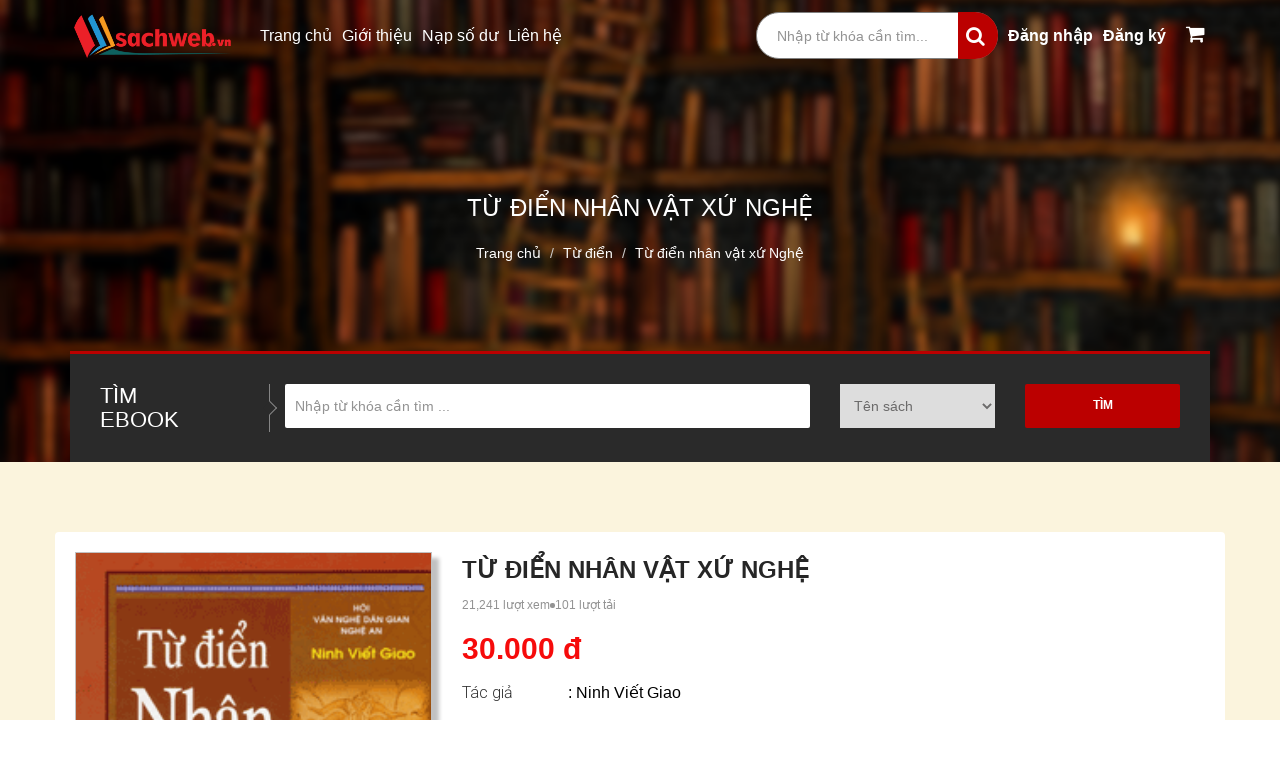

--- FILE ---
content_type: text/html; charset=utf-8
request_url: https://sachweb.com/tu-dien/sach-tu-dien-nhan-vat-xu-nghe-dt1118.html
body_size: 66993
content:








<!DOCTYPE html>

<html xmlns="http://www.w3.org/1999/xhtml">
<head><meta charset="utf-8" /><meta http-equiv="X-UA-Compatible" content="IE=edge" /><meta name="viewport" content="width=device-width, initial-scale=1" /><title>
	Sachweb-NXB Tổng hợp TP.HCM
</title><link rel="SHORTCUT ICON" href="/content/img/logonxb.ico" />
    <!-- CUSTOM STYLE -->
    <link href="/css/style.css" rel="stylesheet" />
    <!-- THEME TYPO -->
    <link href="/css/themetypo.css" rel="stylesheet" />
    <!-- BOOTSTRAP -->
    <link href="/css/bootstrap.min.css" rel="stylesheet" />
    <!-- COLOR FILE -->
    <link href="/css/color.css" rel="stylesheet" />
    <!-- FONT AWESOME -->
    <link href="/css/font-awesome.min.css" rel="stylesheet" />
    <!-- BX SLIDER -->
    <link href="/css/jquery.bxslider.css" rel="stylesheet" />
    <!--<link href="/css/bootstrap-slider.css" rel="stylesheet" />-->
    <!--ko cần-->
    <link href="/css/widget.css" rel="stylesheet" />
    <!-- responsive -->
    <link href="/css/responsive.css" rel="stylesheet" />
    <!-- Component -->
    <link href="/script/dl-menu/component.css" rel="stylesheet" />
    <!--menu mobile-->
    <!-- HTML5 shim and Respond.js for IE8 support of HTML5 elements and media queries -->
    <!-- WARNING: Respond.js doesn't work if you view the page via file:// -->
    <!--[if lt IE 9]>
      <script src="https://oss.maxcdn.com/html5shiv/3.7.2/html5shiv.min.js"></script>
      <script src="https://oss.maxcdn.com/respond/1.4.2/respond.min.js"></script>
    <![endif]-->
    <link href="/css/mystyle.css" rel="stylesheet" /><link rel="stylesheet" href="https://cdnjs.cloudflare.com/ajax/libs/font-awesome/4.4.0/css/font-awesome.min.css" /></head>
<body>
    <form method="post" action="./sach-tu-dien-nhan-vat-xu-nghe-dt1118.html?ide=1118" id="form1">
<div class="aspNetHidden">
<input type="hidden" name="__EVENTTARGET" id="__EVENTTARGET" value="" />
<input type="hidden" name="__EVENTARGUMENT" id="__EVENTARGUMENT" value="" />
<input type="hidden" name="__VIEWSTATE" id="__VIEWSTATE" value="/[base64]/[base64]/[base64]/[base64]/[base64]/[base64]/[base64]/[base64]" />
</div>

<script type="text/javascript">
//<![CDATA[
var theForm = document.forms['form1'];
if (!theForm) {
    theForm = document.form1;
}
function __doPostBack(eventTarget, eventArgument) {
    if (!theForm.onsubmit || (theForm.onsubmit() != false)) {
        theForm.__EVENTTARGET.value = eventTarget;
        theForm.__EVENTARGUMENT.value = eventArgument;
        theForm.submit();
    }
}
//]]>
</script>


<div class="aspNetHidden">

	<input type="hidden" name="__VIEWSTATEGENERATOR" id="__VIEWSTATEGENERATOR" value="7439CF84" />
	<input type="hidden" name="__EVENTVALIDATION" id="__EVENTVALIDATION" value="/wEdAApwB+LxctY+Lt0YYkO1IVlaHww3yev0LozPeHg8V3scKsEl8qmaUahRIq6/7aQAS8ELc71BRTUtn0Hba83npMXR13+HikGREjnqojDFwYBd7xv3qxsS+/bUNphSW8LOIN3HMHc4ZuTsPmSqTZhdyOO/606pGM+udlCGuVA/y3BofxS0/NMJ2JTvowjLzq7mA2WDUGQRV3EqRG2AH9nYbE4TfncQyElWEN7Dso3Q1TOyAISX03TugBBmyzB8IyDBJ1I=" />
</div>
        <div id="loader-wrapper">
            <div id="loader"></div>

            <div class="loader-section section-left"></div>
            <div class="loader-section section-right"></div>

        </div>
        <!--WRAPPER START-->
        <div class="wrapper">
            <!--HEADER START-->
            <header>
                <div class="top-strip">
                    

<div class="container">
    <div class="site-info" style="display: flex; flex-wrap: wrap; justify-content: space-between; align-items: center; ">
        <div class="logo" style="display: flex; gap: 12px; align-items: center; flex-wrap: wrap; flex-wrap: wrap-reverse">
            <a href="https://sachweb.com/">
                <img src="https://sachweb.com/content/img/logosw.png" alt="logo" width="180" />
            </a>
            <div class="site-menu">
                <ul>
                    <li class="float-right">
                        <div id="UcTopheadV2_pnlHome">
	
                            <a href="/" style="color:white">Trang chủ</a>
                        
</div>
                    </li>
                    <li class="float-right">
                        <div id="UcTopheadV2_pnlIntroduce">
	
                            <a href="https://sachweb.com/gioi-thieu.html" style="color:white">Giới thiệu</a>
                        
</div>
                    </li>
                    
                    <li class="float-right" style="text-align: center">
                        <div id="UcTopheadV2_pnlSodu">
	
                            <a href="https://sachweb.com/cap-nhat-so-du.html" style="text-align: center;color:white">Nạp số dư</a>
                        
</div>
                    </li>
                    <li class="float-right" style="text-align: center">
                        <div id="UcTopheadV2_pnlConnect">
	
                            <a href="https://sachweb.com/lien-he.html" style="text-align: center;color:white">Liên hệ</a>
                        
</div>
                    </li>
                    
                </ul>
            </div>
        </div>
        <ul>
            
            <div class="input_layout_reponsive">
                


<div class="input-container"
    style="border-radius: 30px 30px 30px 30px; margin: 0px">
    <div id="UcTopheadV2_UcSearInSlide1_PanelmainSearcherForm" onkeypress="javascript:return WebForm_FireDefaultButton(event, &#39;UcTopheadV2_UcSearInSlide1_btnmainsearch&#39;)">
	
        <input name="UcTopheadV2$UcSearInSlide1$txtsearchmain" type="text" id="UcTopheadV2_UcSearInSlide1_txtsearchmain" placeholder="Nhập từ khóa cần tìm..." style="border-style:None;border-radius: 30px 30px 30px 30px; padding: 6px 50px 6px 20px; border: 1px solid #808080" />
        <a id="UcTopheadV2_UcSearInSlide1_btnmainsearch" class="btn-mainsearch" href="javascript:__doPostBack(&#39;UcTopheadV2$UcSearInSlide1$btnmainsearch&#39;,&#39;&#39;)"> <i class="fa fa-search"></i></a>
    
</div>
</div>

            </div>
            <li class="float-right">
                <div id="UcTopheadV2_pnlLogin">
	
                    <a href="#" data-toggle="modal" data-target="#ModelLogin" style="color:white">
                        
                        Đăng nhập</a>
                
</div>

            </li>
            <li class="float-right">
                <div id="UcTopheadV2_pnlRegister">
	
                    <a href="dang-ky-tai-khoan.html" style="color:white">
                        
                        Đăng ký</a>
                
</div>
            </li>
            <li class="float-right">
                
            </li>
            <li class="float-right"><a href="/gio-hang.html"><i class="fa fa-shopping-cart" style="font-size: 20px; color:white"></i></a></li>
            
        </ul>
    </div>
</div>

                </div>
                <!--Search Overlay Box Starts -->
                <div id="kode_search_box" class="kode_search_box">
                    <div id="UcHidesearch_PanelHideSearcherForm" onkeypress="javascript:return WebForm_FireDefaultButton(event, &#39;UcHidesearch_btnhidesearch&#39;)">
	
    <div class="kode_search_box-form" id="hidesearcherform">
        <input name="UcHidesearch$txtinputsearch" type="text" id="UcHidesearch_txtinputsearch" class="kode_search_box-input" placeholder="Search..." />
        <input type="submit" name="UcHidesearch$btnhidesearch" value="Search" id="UcHidesearch_btnhidesearch" class="kode_search_box-submit" />
    </div>
    <span class="kode_search_box-close"></span>

</div>

                </div>
                <!-- /kode_search_box -->
                <div class="overlay"></div>
                <div class="logo-container" style="display: none">
                    <div class="container">
                        <!--LOGO START-->
                        
                        <!--LOGO END-->
                        <div id="kode-responsive-navigation" class="dl-menuwrapper">
                            <button class="dl-trigger">Open Menu</button>
                            <ul class="dl-menu">
                                <li><a href="https://sachweb.com">Trang chủ </a></li>
                                <li><a href="/gioi-thieu.html">Giới thiệu</a></li>
                                <li class="menu-item  last">
                                    <a href="#">Danh mục</a>
                                    

<ul class="dl-submenu">
    
            <li class="menu-item kode-parent-menu last">
                <a href="/sach-kgvh-ho-chi-minh-m88.html">KGVH Hồ Chí Minh</a>
                
                
                        <ul class="dl-submenu">
                    
                        </ul>
                    
            </li>
        
            <li class="menu-item kode-parent-menu last">
                <a href="/sach-kinh-te-m21.html">Kinh tế</a>
                
                
                        <ul class="dl-submenu">
                    
                        </ul>
                    
            </li>
        
            <li class="menu-item kode-parent-menu last">
                <a href="/sach-van-hoa-xa-hoi-m10.html">Văn hóa xã hội</a>
                
                
                        <ul class="dl-submenu">
                    

                        <li class=""><a href="/van-hoa-xa-hoi-m10/sach-dia-chi-cac-tinh-73.html">Địa chí các tỉnh</a></li>
                    

                        <li class=""><a href="/van-hoa-xa-hoi-m10/sach-tac-gia-an-chi-80.html">Tác giả An Chi</a></li>
                    

                        <li class=""><a href="/van-hoa-xa-hoi-m10/sach-gs-ts-nguyen-van-tuan-57.html">GS. TS. Nguyễn Văn Tuấn</a></li>
                    

                        <li class=""><a href="/van-hoa-xa-hoi-m10/sach-nha-nghien-cuu-tran-trong-dang-dan-25.html">Nhà nghiên cứu Trần Trọng Đăng Đàn</a></li>
                    

                        <li class=""><a href="/van-hoa-xa-hoi-m10/sach-ts-duong-ngoc-dung-26.html">TS. Dương Ngọc Dũng</a></li>
                    

                        <li class=""><a href="/van-hoa-xa-hoi-m10/sach-ts-nguyen-thi-hau-27.html">TS. Nguyễn Thị Hậu</a></li>
                    

                        <li class=""><a href="/van-hoa-xa-hoi-m10/sach-tac-gia-nguyen-hien-le-93.html">Tác giả Nguyễn Hiến Lê</a></li>
                    

                        <li class=""><a href="/van-hoa-xa-hoi-m10/sach-bo-sach-trung-quoc-28.html">Bộ sách Trung Quốc</a></li>
                    
                        </ul>
                    
            </li>
        
            <li class="menu-item kode-parent-menu last">
                <a href="/sach-lich-su-chinh-tri-m9.html">Lịch sử - Chính trị</a>
                
                
                        <ul class="dl-submenu">
                    

                        <li class=""><a href="/lich-su-chinh-tri-m9/sach-gs-nguyen-phan-quang-33.html">GS. Nguyễn Phan Quang</a></li>
                    

                        <li class=""><a href="/lich-su-chinh-tri-m9/sach-ts-ha-minh-hong-32.html">TS. Hà Minh Hồng</a></li>
                    

                        <li class=""><a href="/lich-su-chinh-tri-m9/sach-ts-nguyen-dinh-thong-31.html">TS. Nguyễn Đình Thống</a></li>
                    

                        <li class=""><a href="/lich-su-chinh-tri-m9/sach-nghe-si-nhiep-anh-doan-cong-tinh-30.html">Nghệ sĩ Nhiếp ảnh Đoàn Công Tính</a></li>
                    

                        <li class=""><a href="/lich-su-chinh-tri-m9/sach-nha-van-ma-thien-dong-29.html">Nhà văn Mã Thiện Đồng</a></li>
                    

                        <li class=""><a href="/lich-su-chinh-tri-m9/sach-lich-su-dang-bo-13.html">Lịch sử Đảng bộ</a></li>
                    
                        </ul>
                    
            </li>
        
            <li class="menu-item kode-parent-menu last">
                <a href="/sach-suc-khoe-cuoc-song-m8.html">Sức khỏe & Cuộc sống</a>
                
                
                        <ul class="dl-submenu">
                    

                        <li class=""><a href="/suc-khoe-cuoc-song-m8/sach-gs-bs-nguyen-chan-hung-37.html">GS. BS. Nguyễn Chấn Hùng</a></li>
                    

                        <li class=""><a href="/suc-khoe-cuoc-song-m8/sach-gs-ts-khoa-hoc-bs-nguyen-khanh-du-36.html">GS. TS. Khoa học - BS. Nguyễn Khánh Dư</a></li>
                    

                        <li class=""><a href="/suc-khoe-cuoc-song-m8/sach-bs-do-hong-ngoc-35.html">BS. Đỗ Hồng Ngọc</a></li>
                    
                        </ul>
                    
            </li>
        
            <li class="menu-item kode-parent-menu last">
                <a href="/sach-giao-trinh-m4.html">Giáo trình </a>
                
                
                        <ul class="dl-submenu">
                    

                        <li class=""><a href="/giao-trinh-m4/sach-truong-dai-hoc-su-pham-ky-thuat-tphcm-64.html">Trường Đại học Sư phạm Kỹ thuật TP.HCM</a></li>
                    
                        </ul>
                    
            </li>
        
            <li class="menu-item kode-parent-menu last">
                <a href="/sach-thieu-nhi-m55.html">Thiếu nhi</a>
                
                
                        <ul class="dl-submenu">
                    

                        <li class=""><a href="/thieu-nhi-m55/sach-be-hoc-song-ben-vung-84.html">Bé học sống bền vững </a></li>
                    

                        <li class=""><a href="/thieu-nhi-m55/sach-day-con-tai-chinh-81.html">Dạy con tài chính</a></li>
                    

                        <li class=""><a href="/thieu-nhi-m55/sach-ky-nang-thoat-hiem-cho-be-yeu-79.html">Kỹ năng thoát hiểm cho bé yêu</a></li>
                    

                        <li class=""><a href="/thieu-nhi-m55/sach-cung-be-yeu-kham-pha-thien-nhien-78.html">Cùng bé yêu khám phá thiên nhiên</a></li>
                    

                        <li class=""><a href="/thieu-nhi-m55/sach-be-vui-khoe-me-yen-tam-77.html">Bé vui khỏe mẹ yên tâm</a></li>
                    

                        <li class=""><a href="/thieu-nhi-m55/sach-trai-he-nhung-bi-an-khoa-hoc-75.html">Trại hè những bí ẩn khoa học </a></li>
                    

                        <li class=""><a href="/thieu-nhi-m55/sach-manga-nhung-bi-an-toan-hoc-74.html">Manga những bí ẩn toán học </a></li>
                    

                        <li class=""><a href="/thieu-nhi-m55/sach-giup-be-truong-thanh-68.html">Giúp bé trưởng thành</a></li>
                    

                        <li class=""><a href="/thieu-nhi-m55/sach-tui-khon-nhan-loai-67.html">Túi khôn nhân loại</a></li>
                    

                        <li class=""><a href="/thieu-nhi-m55/sach-kham-pha-cung-be-66.html">Khám phá cùng bé</a></li>
                    

                        <li class=""><a href="/thieu-nhi-m55/sach-gap-go-danh-nhan-65.html">Gặp gỡ danh nhân</a></li>
                    
                        </ul>
                    
            </li>
        
            <li class="menu-item kode-parent-menu last">
                <a href="/sach-ngoai-ngu-tu-dien-m94.html">Ngoại ngữ - Từ điển</a>
                
                
                        <ul class="dl-submenu">
                    

                        <li class=""><a href="/ngoai-ngu-tu-dien-m94/sach-tu-dien-17.html">Từ điển</a></li>
                    

                        <li class=""><a href="/ngoai-ngu-tu-dien-m94/sach-ngoai-ngu-6.html">Ngoại ngữ</a></li>
                    
                        </ul>
                    
            </li>
        
            <li class="menu-item kode-parent-menu last">
                <a href="/sach-tot-doi-dep-dao-m3.html">Tốt đời đẹp đạo</a>
                
                
                        <ul class="dl-submenu">
                    
                        </ul>
                    
            </li>
        
            <li class="menu-item kode-parent-menu last">
                <a href="/sach-van-hoc-m2.html">Văn học</a>
                
                
                        <ul class="dl-submenu">
                    

                        <li class=""><a href="/van-hoc-m2/sach-van-hoc-viet-nam-50.html">Văn học Việt Nam</a></li>
                    

                        <li class=""><a href="/van-hoc-m2/sach-van-hoc-nuoc-ngoai-49.html">Văn học nước ngoài</a></li>
                    

                        <li class=""><a href="/van-hoc-m2/sach-danh-tac-viet-nam-85.html">Danh tác Việt Nam</a></li>
                    
                        </ul>
                    
            </li>
        
            <li class="menu-item kode-parent-menu last">
                <a href="/sach-ebook-khac-m51.html">Ebook khác</a>
                
                
                        <ul class="dl-submenu">
                    

                        <li class=""><a href="/ebook-khac-m51/sach-tu-sach-vo-thuat-song-ngu-anh-viet-52.html">Tủ sách võ thuật (song ngữ Anh - Việt)</a></li>
                    
                        </ul>
                    
            </li>
        
            <li class="menu-item kode-parent-menu last">
                <a href="/sach-ebook-cac-nha-xuat-ban-m58.html">Ebook các Nhà xuất bản</a>
                
                
                        <ul class="dl-submenu">
                    

                        <li class=""><a href="/ebook-cac-nha-xuat-ban-m58/sach-nxb-dai-hoc-kinh-te-quoc-dan-61.html">NXB Đại học Kinh tế Quốc Dân</a></li>
                    

                        <li class=""><a href="/ebook-cac-nha-xuat-ban-m58/sach-nxb-nong-nghiep-71.html">NXB Nông Nghiệp</a></li>
                    

                        <li class=""><a href="/ebook-cac-nha-xuat-ban-m58/sach-nha-sach-quang-minh-62.html">Nhà sách Quang Minh</a></li>
                    

                        <li class=""><a href="/ebook-cac-nha-xuat-ban-m58/sach-first-news-tri-viet-76.html">First News - Trí Việt</a></li>
                    
                        </ul>
                    
            </li>
        
    <li class=""><a href="/ebook-tron-bo.html" target="_blank">Sách trọn bộ</a></li>
</ul>

                                </li>
                                <li><a href="/tin-tuc.html">Tin tức</a></li>
                                <li class="last"><a href="lien-he.html">Liên hệ</a></li>
                            </ul>
                        </div>
                    </div>
                </div>
            </header>
            <!--HEADER END-->
            <!--BANNER START-->
            <div class="kode-inner-banner">
                <div class="kode-page-heading">
                    
                            <div class="container">
                                <h2 style="line-height: 35px">Từ điển nhân vật xứ Nghệ</h2>
                                <ol class="breadcrumb">
                                    <li><a href="/">Trang chủ</a></li>
                                    <li><a href="/">Từ điển</a></li>
                                    <li class="active">Từ điển nhân vật xứ Nghệ</li>
                                </ol>
                            </div>
                        
                </div>
                <div class="container">
                    <div id="UcSearchLayout_PanelLayoutSearcherForm" onkeypress="javascript:return WebForm_FireDefaultButton(event, &#39;UcSearchLayout_btn_layoutsearch&#39;)">
	

                    <div class="banner-search">
                        <div class="row">
                            <div class="col-md-2">
                                <h2>Tìm<br>
                                    Ebook</h2>
                            </div>
                            <div class="col-md-6">
                               
                                <input name="UcSearchLayout$txtinputsearch" type="text" id="UcSearchLayout_txtinputsearch" placeholder="Nhập từ khóa cần tìm ..." />
                            
                            </div>
                            <div class="col-md-2">
                                <select>
                                    <option>Tên sách</option>
                                     <option>Tác giả</option>
                                     <option>Dịch giả</option>
                                </select>
                            </div>
                            <div class="col-md-2">
                                        <input type="submit" name="UcSearchLayout$btn_layoutsearch" value="Tìm" id="UcSearchLayout_btn_layoutsearch" class="btnbannersearch" />
                                
                            </div>
                        </div>
                    </div>
    
</div>
                </div>
            </div>
            <!--BANNER END-->
            <!--CONTENT START-->
            <div class="kode-content padding-tb-50" style="background-color: rgba(248, 237, 198, 0.59)">
                <div class="container" style="padding: 20px 20px; background-color: white; border-radius: 4px">
                    <div class="row">
                        <div class="col-md-12">
                            <!--BOOK DETAIL START-->
                            
                                    <div class="lib-book-detail">
                                        <div class="row">
                                            <div class="col-md-4">
                                                <div class="kode-thumb">
                                                    <img src="/Upload/sach/tudiennhanvatxunghe.gif" alt="">
                                                </div>
                                                <div class="" style="float: left; display: flex; justify-content: space-between; width: 100%; gap: 20px">
                                                    <div class="  " style="margin: 20px 0px; width: 100%">
                                                        <div id="rptDetailE_pnlAction_0">
	
                                                            <div id="rptDetailE_pnlCart_0">
		
                                                                <div style="text-align: center; border-radius: 4px; cursor: pointer; padding: 8px 20px; box-shadow: 7px 6px 16px #c1c1c1; border: 1px solid #E9E9E9; width: 100%; background-color: #F40000; width: 100%">
                                                                    <a style="font-weight: 700; color: white" class="cl-trichdoan" id="btngiohang" onclick="AddCartInto(1118)">Mua ebook</a>
                                                                </div>
                                                            
	</div>
                                                            
                                                        
</div>
                                                    </div>
                                                    <div class="" style='margin: 20px 0px; width: 100%'>
                                                        <div style="text-align: center; border-radius: 4px; cursor: pointer; padding: 8px 20px; box-shadow: 7px 6px 16px #c1c1c1; border: 1px solid #E9E9E9; width: 100%; background-color: white; width: 100%;">
                                                            <a class="cl-trichdoan" style='font-weight: 500; color: #F40000' target="_blank" href="http://nxbhcm.com.vn/15/tu-dien-nhan-vat-xu-nghe-108">Mua sách in</a>
                                                        </div>
                                                    </div>
                                                </div>


                                            </div>
                                            <div class="col-md-8">
                                                <div class="kode-text">
                                                    <h2 style="font-size: 24px; line-height: 35px">Từ điển nhân vật xứ Nghệ</h2>
                                                    <div class="product-review" style="display: flex; gap: 12px; align-items: center;">
                                                        <span>21,241 lượt xem</span>
                                                        <div style="border-radius: 100px; height: 5px; width: 5px; background-color: #939393"></div>
                                                        <span>101 lượt tải</span>
                                                    </div>
                                                    <div class="product-price">
                                                        
                                                        <div style="display: flex; align-items: center; gap: 20px;">
                                                            <h4 style="color: #F60B0B; font-weight: bold">30.000 đ</h4>
                                                            
                                                        </div>
                                                        <div style="display: flex; align-items: center; gap: 4px;">
                                                            <p style="margin: 8px 0px; width: 106px; min-width: 106px">Tác giả </p>
                                                            <span class="color" style="font-size: 16px; color: black;">: <a style="font-size: 16px; color: black;" href="/Searchkey.aspx?tg=ninh viet giao">Ninh Viết Giao</a></span>
                                                        </div>
                                                        <div style="display: flex; align-items: center; gap: 4px;">
                                                            <p style="margin: 8px 0px; width: 106px">Dịch giả </p>
                                                            <span class="color" style="font-size: 16px; color: black;"><a style="font-size: 16px; color: black;" href="#">: Chưa xác định</a></span>
                                                        </div>
                                                        <div style="display: flex; align-items: center; gap: 4px;">
                                                            <p style="margin: 8px 0px; width: 106px">Số trang </p>
                                                            <span class="color" style="color: black; font-weight: 400; font-size: 16px;">: 793</span>
                                                        </div>
                                                        <div style="display: flex; align-items: center; gap: 4px;">
                                                            <p style="margin: 8px 0px; width: 106px">Năm xuất bản </p>
                                                            <span class="color" style="color: black; font-weight: 400; font-size: 16px;">: 2008</span>
                                                        </div>
                                                        <div style="margin-top: 20px; display: flex; align-items: center; gap: 20px">
                                                            <div style="border-radius: 4px; padding: 8px 25px; box-shadow: 7px 6px 16px #c1c1c1; border: 1px solid #E9E9E9; width: fit-content">
                                                                <a href="/publishview/tudiennhanvatxunghe_id1118/tudiennhanvatxunghe_id1118.aspx" target="_blank" class="cl-trichdoan">Trích đoạn</a>
                                                            </div>
                                                            <div style="border-radius: 4px; padding: 8px 25px; box-shadow: 7px 6px 16px #c1c1c1; border: 1px solid #E9E9E9; width: fit-content">
                                                                <a href="/tu-dien-nhan-vat-xu-nghe-ml1118.html" target="_blank" class="cl-trichdoan">Mục lục</a>
                                                            </div>
                                                        </div>
                                                    </div>
                                                    <label id="lblgioithieu" style="margin-top: 10px; max-height: 400px; overflow: auto; padding-right: 20px; font-weight: normal">
                                                        
		<p class="MsoNormal" style="margin-bottom:0mm;margin-bottom:.0001pt;text-align:&#xD;&#xA;justify;line-height:normal">
				<font size="2">
						<span style="font-family: Arial, &quot;sans-serif&quot;;">
								<i>Từ điển nhân vật xứ
Nghệ<b> </b></i>
						</span>
						<span style="font-family: Arial, &quot;sans-serif&quot;;">giới thiệu hơn 730
nhân vật thuộc hai tỉnh Nghệ An và Hà Tĩnh suốt từ thời Hùng Vương đến tận
những ngày gần đây. Những nhân vật này bao gồm:</span>
						<span style="font-family: &quot;Times New Roman&quot;, &quot;serif&quot;;">
								<o:p>
								</o:p>
						</span>
				</font>
		</p>
		<p class="MsoNormal" style="margin-bottom:0mm;margin-bottom:.0001pt;text-align:&#xD;&#xA;justify;line-height:normal">
				<font size="2">
						<span style="font-family: Arial, &quot;sans-serif&quot;;">- Những người có công
trong lịch sử dựng nước và giữ nước.</span>
						<span style="font-family: &quot;Times New Roman&quot;, &quot;serif&quot;;">
								<o:p>
								</o:p>
						</span>
				</font>
		</p>
		<p class="MsoNormal" style="margin-bottom:0mm;margin-bottom:.0001pt;text-align:&#xD;&#xA;justify;line-height:normal">
				<font size="2">
						<span style="font-family: Arial, &quot;sans-serif&quot;;">- Những người có công
với nền văn hóa dân tộc.</span>
						<span style="font-family: &quot;Times New Roman&quot;, &quot;serif&quot;;">
								<o:p>
								</o:p>
						</span>
				</font>
		</p>
		<p class="MsoNormal" style="margin-bottom:0mm;margin-bottom:.0001pt;text-align:&#xD;&#xA;justify;line-height:normal">
				<font size="2">
						<span style="font-family: Arial, &quot;sans-serif&quot;;">- Những người có công về
mặt phát triển kinh tế.</span>
						<span style="font-family: &quot;Times New Roman&quot;, &quot;serif&quot;;">
								<o:p>
								</o:p>
						</span>
				</font>
		</p>
		<p class="MsoNormal" style="margin-bottom:0mm;margin-bottom:.0001pt;text-align:&#xD;&#xA;justify;line-height:normal">
				<font size="2">
						<span style="font-family: Arial, &quot;sans-serif&quot;;">- Những nhân vật khác,
trong đó có một số nhân vật phản diện.</span>
						<span style="font-family: &quot;Times New Roman&quot;, &quot;serif&quot;;">
								<o:p>
								</o:p>
						</span>
				</font>
		</p>
		<p class="MsoNormal" style="margin-bottom:3.0pt;text-align:justify;line-height:&#xD;&#xA;normal">
		</p>
		<p class="MsoNormal" style="margin-bottom:0mm;margin-bottom:.0001pt;text-align:&#xD;&#xA;justify;line-height:normal">
				<font size="2">
						<span style="font-family: Arial, &quot;sans-serif&quot;;">
								<i>Từ điển nhân vật xứ
Nghệ<b> </b></i>
						</span>
						<span style="font-family: Arial, &quot;sans-serif&quot;;">là một công trình
tổng hợp, được biên soạn mang tính phổ cập, dùng cho số đông người có trình độ
học vấn từ phổ thông cơ sở trở lên.</span>
				</font>
		</p>
</label>
                                                    <div id="thongbao"></div>

                                                    
                                                </div>
                                            </div>
                                        </div>
                                    </div>
                                
                            <!--BOOK DETAIL END-->
                            <!--PRODUCT REVIEW TABS START-->
                            
                            <!--PRODUCT REVIEW TABS END-->
                            <!--RELATED PRODUCTS START-->
                            

                            <!--RELATED PRODUCTS END-->
                        </div>

                        <div class="col-md-3">
                            <!--CATEGORY WIDGET START-->
                            
                            <!--CATEGORY WIDGET END-->
                            
                        </div>
                    </div>
                </div>
                <div>
                    <panel id="UcRelativeBookV2_UcRelativeBook_ShowAndHidden">
    <div class="container " style="background-color: white; border-radius: 4px; margin-top: 20px; padding: 10px 10px">
        <div class="layout_content">
            <div class="layout-text" style="margin-bottom: 8px">
                <p class="section-content-custom">
                    Ebook cùng danh mục
                </p>
            </div>
            <div style="display: flex; gap: 12px" class="book_layout_reponsive">
                
                        <!--PRODUCT GRID START-->
                        <div class="col-sm-6 col-xs-12" style="width: 220.4px; padding: 0px">
                            <div class="books-listing-4 home-combo " style="border-radius: 10px; border: none; padding: 0">
                                <div class="kode-thumb">
                                    <a href="/sach-ngoai-ngu-tu-dien-m94/sach-tu-dien-17/sach-tu-dien-viet-han-dt3856.html">
                                        <img src="https://sachweb.com//Upload/sach/Bia1_TudienVietHan.jpg" alt="Từ điển Việt - Hàn" />
                                    </a>
                                </div>
                                <div class="kode-text" style="position: relative; padding: 0px 8px 4px 8px">
                                    <h3 style="font-size: 16px;">
                                        <a href="/sach-ngoai-ngu-tu-dien-m94/sach-tu-dien-17/sach-tu-dien-viet-han-dt3856.html" title='Từ điển Việt - Hàn'>
                                            Từ điển Việt - Hàn
                                        </a>
                                    </h3>
                                </div>
                                
                            </div>
                        </div>
                        <!--PRODUCT GRID END-->
                    
                        <!--PRODUCT GRID START-->
                        <div class="col-sm-6 col-xs-12" style="width: 220.4px; padding: 0px">
                            <div class="books-listing-4 home-combo " style="border-radius: 10px; border: none; padding: 0">
                                <div class="kode-thumb">
                                    <a href="/sach-ngoai-ngu-tu-dien-m94/sach-tu-dien-17/sach-tu-dien-sach-cong-cu-chu-han-cua-viet-nam-va-trung-quoc-dt2854.html">
                                        <img src="https://sachweb.com//Upload/sach/tudiensachcongcuchuhan.jpg" alt="Từ điển - sách công cụ chữ Hán của Việt Nam và Trung Quốc" />
                                    </a>
                                </div>
                                <div class="kode-text" style="position: relative; padding: 0px 8px 4px 8px">
                                    <h3 style="font-size: 16px;">
                                        <a href="/sach-ngoai-ngu-tu-dien-m94/sach-tu-dien-17/sach-tu-dien-sach-cong-cu-chu-han-cua-viet-nam-va-trung-quoc-dt2854.html" title='Từ điển - sách công cụ chữ Hán của Việt Nam và Trung Quốc'>
                                            Từ điển - sách công cụ chữ Hán của Việt Nam và Tru...
                                        </a>
                                    </h3>
                                </div>
                                
                            </div>
                        </div>
                        <!--PRODUCT GRID END-->
                    
                        <!--PRODUCT GRID START-->
                        <div class="col-sm-6 col-xs-12" style="width: 220.4px; padding: 0px">
                            <div class="books-listing-4 home-combo " style="border-radius: 10px; border: none; padding: 0">
                                <div class="kode-thumb">
                                    <a href="/sach-ngoai-ngu-tu-dien-m94/sach-tu-dien-17/sach-tu-dien-tra-nguoc-dt2845.html">
                                        <img src="https://sachweb.com//Upload/sach/tudientranguoc.jpg" alt="Từ điển tra ngược" />
                                    </a>
                                </div>
                                <div class="kode-text" style="position: relative; padding: 0px 8px 4px 8px">
                                    <h3 style="font-size: 16px;">
                                        <a href="/sach-ngoai-ngu-tu-dien-m94/sach-tu-dien-17/sach-tu-dien-tra-nguoc-dt2845.html" title='Từ điển tra ngược'>
                                            Từ điển tra ngược
                                        </a>
                                    </h3>
                                </div>
                                
                            </div>
                        </div>
                        <!--PRODUCT GRID END-->
                    
                        <!--PRODUCT GRID START-->
                        <div class="col-sm-6 col-xs-12" style="width: 220.4px; padding: 0px">
                            <div class="books-listing-4 home-combo " style="border-radius: 10px; border: none; padding: 0">
                                <div class="kode-thumb">
                                    <a href="/sach-ngoai-ngu-tu-dien-m94/sach-tu-dien-17/sach-tu-dien-dia-danh-hanh-chinh-nam-bo-dt1920.html">
                                        <img src="https://sachweb.com//Upload/sach/tudiendiadanhanhchinhnambo.jpg" alt="Từ điển Địa danh Hành chính Nam Bộ" />
                                    </a>
                                </div>
                                <div class="kode-text" style="position: relative; padding: 0px 8px 4px 8px">
                                    <h3 style="font-size: 16px;">
                                        <a href="/sach-ngoai-ngu-tu-dien-m94/sach-tu-dien-17/sach-tu-dien-dia-danh-hanh-chinh-nam-bo-dt1920.html" title='Từ điển Địa danh Hành chính Nam Bộ'>
                                            Từ điển Địa danh Hành chính Nam Bộ
                                        </a>
                                    </h3>
                                </div>
                                
                            </div>
                        </div>
                        <!--PRODUCT GRID END-->
                    
                        <!--PRODUCT GRID START-->
                        <div class="col-sm-6 col-xs-12" style="width: 220.4px; padding: 0px">
                            <div class="books-listing-4 home-combo " style="border-radius: 10px; border: none; padding: 0">
                                <div class="kode-thumb">
                                    <a href="/sach-ngoai-ngu-tu-dien-m94/sach-tu-dien-17/sach-tu-dien-chuyen-nganh-doanh-nghiep-kinh-te-thuong-mai-viet-han-dt1149.html">
                                        <img src="https://sachweb.com//Upload/sach/tudienviethan.gif" alt="Từ điển Chuyên ngành Doanh nghiệp - Kinh tế - Thương mại Việt - Hàn" />
                                    </a>
                                </div>
                                <div class="kode-text" style="position: relative; padding: 0px 8px 4px 8px">
                                    <h3 style="font-size: 16px;">
                                        <a href="/sach-ngoai-ngu-tu-dien-m94/sach-tu-dien-17/sach-tu-dien-chuyen-nganh-doanh-nghiep-kinh-te-thuong-mai-viet-han-dt1149.html" title='Từ điển Chuyên ngành Doanh nghiệp - Kinh tế - Thương mại Việt - Hàn'>
                                            Từ điển Chuyên ngành Doanh nghiệp - Kinh tế - Thươ...
                                        </a>
                                    </h3>
                                </div>
                                
                            </div>
                        </div>
                        <!--PRODUCT GRID END-->
                    
            </div>

            
                    <div>
                        <div class="button_see_more">
                            <a style="color: white; font-weight: 600; font-size: 18px;" href="/sach-ngoai-ngu-tu-dien-m94/sach-tu-dien-17.html">Xem thêm</a>
                            
                        </div>
                    </div>
                
        </div>
    </div>
</panel>

                </div>
                <div>
                    <panel id="UcAuthorBook_UcAuthorBook_ShowAndHidden">
    <div class="container " style="background-color: white; border-radius: 4px; margin-top: 20px; padding: 10px 10px">
        <div class="layout_content">
            <div class="layout-text" style="margin-bottom: 8px">
                <p class="section-content-custom">
                    Ebook cùng tác giả
                </p>
            </div>

            <div style="display: flex; gap: 12px" class="book_layout_reponsive">
                
                        <div class="col-sm-6 col-xs-12" style="width: 220.4px; padding: 0px">
                            <div class="books-listing-4 home-combo " style="border-radius: 10px; border: none; padding: 0">
                                <div class="kode-thumb">
                                    <a href="/sach-ngoai-ngu-tu-dien-m94/sach-tu-dien-17/sach-tu-dien-nhan-vat-xu-nghe-dt1118.html">
                                        <img src="https://sachweb.com//Upload/sach/tudiennhanvatxunghe.gif" alt="Từ điển nhân vật xứ Nghệ" />
                                    </a>
                                </div>
                                <div class="kode-text" style="position: relative; padding: 0px 8px 4px 8px">
                                    <h3 style="font-size: 16px;">
                                        <a href="/sach-ngoai-ngu-tu-dien-m94/sach-tu-dien-17/sach-tu-dien-nhan-vat-xu-nghe-dt1118.html" title='Từ điển nhân vật xứ Nghệ'>
                                            Từ điển nhân vật xứ Nghệ
                                        </a>
                                    </h3>
                                </div>
                            </div>
                        </div>
                    
            </div>

            
        </div>
    </div>
</panel>

                </div>

            </div>
            <footer>
                <div class="container">
                    <div class="layout_content">
                        <div class="row">
                            <!--TEXT WIDGET START-->
                            <div class="col-md-4">
                                <div class="widget widget-text">
                                    <h2>NHÀ XUẤT BẢN TỔNG HỢP
                                    <br />
                                        THÀNH PHỐ HỒ CHÍ MINH</h2>
                                    <ul>
                                        <li><i class="fa fa-tags"></i>
                                            <p>
                                                62 Nguyễn Thị Minh Khai, Phường Sài Gòn,
                                            <br />
                                                Thành phố Hồ Chí Minh
                                            </p>
                                        </li>
                                        <li><i class="fa fa-phone"></i>
                                            <p>(028)38.256.713 - (028)38.225.340  - (028)38.296.764 - Fax: (028)38.222.726</p>
                                        </li>
                                        <li><i class="fa fa-envelope-o"></i>
                                            <p><a href="mailto:tonghop@nxbhcm.com.vn">tonghop@nxbhcm.com.vn</a></p>
                                        </li>
                                    </ul>
                                </div>
                            </div>
                            <!--TEXT WIDGET END-->
                            <!--TWITTER WIDGET START-->
                            <div class="col-md-4">
                                <div class="widget widget-categories">
                                    <h2>VỀ CHÚNG TÔI</h2>
                                    <ul>
                                        <li>
                                            <a href="/gioi-thieu.html">Giới thiệu</a>
                                        </li>
                                        <li>
                                            <a href="/tin-tuc.html">Tin tức</a>
                                        </li>
                                        <li>
                                            <a href="lien-he.html">Liên hệ</a>
                                        </li>
                                        <li><a href="/dang-ky-tai-khoan.html">Đăng ký</a></li>
                                        <li><a href="/quen-mat-khau.html">Quên mật khẩu</a></li>
                                        <li><a class="active" href="/quan-ly-tai-khoan.html">Tài khoản</a></li>

                                    </ul>
                                </div>
                            </div>
                            <!--TWITTER WIDGET END-->
                            <!--CATEGORY WIDGET START-->
                            <div class="col-md-4">
                                <div class="widget widget-categories">
                                    <h2>HỖ TRỢ</h2>
                                    <ul>
                                        <li><a href="#">Hotline: 028 - 38 256 713</a></li>
                                        
        <li>
            <a href="/huong-dan-khac-phuc-mot-so-loi-khong-xem-duoc-ebook-gu15.html">Hướng dẫn khắc phục một số lỗi không xem được ebook</a>
        </li>
    
        <li>
            <a href="/huong-dan-mua-ebook-gu4.html">Hướng dẫn mua ebook</a>
        </li>
    
        <li>
            <a href="/huong-dan-doc-ebook-gu2.html">Hướng dẫn đọc ebook</a>
        </li>
    
        <li>
            <a href="/quy-dinh-su-dung-gu1.html">Quy định sử dụng</a>
        </li>
    

                                    </ul>
                                </div>
                            </div>
                            <!--CATEGORY WIDGET END-->
                            <!--NEWSLETTER START-->
                            
                            <!--NEWSLETTER START END-->
                        </div>
                        <div class="copyrights">
                            <p>Copyrights © by sachweb team. All rights reserved</p>
                        </div>
                    </div>
                </div>
            </footer>
            
        </div>
        <!--WRAPPER END-->
        


<div class="modal fade" id="ModelLogin" tabindex="-1" role="dialog" aria-labelledby="myModalLabel">
    <div class="modal-dialog" role="document">
        <div class="modal-content">
            <div class="modal-header">
                <button type="button" class="close" data-dismiss="modal" aria-label="Close"><span aria-hidden="true">&times;</span></button>
                <h4 class="modal-title" id="myModalLabel">Đăng nhập tài khoản</h4>
            </div>
            <div class="modal-body">
                <div id="UcLoginModal_pnlsetlogin" onkeypress="javascript:return WebForm_FireDefaultButton(event, &#39;UcLoginModal_btnLogin&#39;)">
	

                    <div class="form-horizontal">
                        <div class="form-group">
                            <label for="inputEmail3" class="col-sm-2 control-label">Tài khoản</label>
                            <div class="col-sm-10">
                                <input name="UcLoginModal$inputUser" type="text" id="UcLoginModal_inputUser" class="form-control" placeholder="Tài khoản" />
                            </div>
                        </div>
                        <div class="form-group">
                            <label for="inputPassword3" class="col-sm-2 control-label">Mật khẩu</label>
                            <div class="col-sm-10">
                                <input name="UcLoginModal$inputPass" type="password" id="UcLoginModal_inputPass" class="form-control" placeholder="Mật khẩu" />
                            </div>
                        </div>
                        <div class="form-group">
                            <div class="col-sm-offset-2 col-sm-10">
                                <div class="checkbox checkbox-login">
                                    <label>
                                        <input type="checkbox">
                                        <span>Nhớ tài khoản cho lần truy cập sau</span>
                                    </label>
                                </div>
                            </div>
                        </div>
                        <div class="form-group">
                            <div class="col-sm-offset-2 col-sm-10">
                                <input type="submit" name="UcLoginModal$btnLogin" value="Đăng nhập" id="UcLoginModal_btnLogin" class="btn btn-default btngiohang" />
                                <span><a href="/quen-mat-khau.html" style="color: gray">Quên mật khẩu? </a></span><span><a href="/dang-ky-tai-khoan.html">Đăng ký tài khoản mới?</a> </span>
                            </div>
                        </div>
                    </div>


                
</div>
            </div>

        </div>
    </div>
</div>

    
<script src="/WebResource.axd?d=tH-Qm2ozJ2VcCroqVvm66EIH26H8YUpzInhi-MAn_0pn5dvofV3qFUmZkwWOMGTTtx74rUb7AYHjMVqex_eslP7bSb9lge-ovDNxjKLOB2I1&amp;t=636765208020000000" type="text/javascript"></script>
</form>
    <!-- jQuery (necessary for Bootstrap's JavaScript plugins) -->
    <script src="/script/jquery.min.js"></script>
    <!-- Include all compiled plugins (below), or include individual files as needed -->
    <script src="/script/bootstrap.min.js"></script>
    <script src="/script/jquery.bxslider.min.js"></script>
    <script src="/script/bootstrap-slider.js"></script>
    <script src="/script/waypoints.min.js"></script>
    <script src="/script/jquery.counterup.min.js"></script>
    <script src="/script/dl-menu/modernizr.custom.js"></script>
    <script src="/script/dl-menu/jquery.dlmenu.js"></script>
    <script src="/script/classie.js"></script>
    <script src="/script/functions.js"></script>
    <script src="/script/Myscript.js"></script>
    <script src="/script/ajax-sv.js"></script>

    <script>(function (d, s, id) {
            var js, fjs = d.getElementsByTagName(s)[0];
            if (d.getElementById(id)) return;
            js = d.createElement(s); js.id = id;
            js.src = "//connect.facebook.net/vi_VN/sdk.js#xfbml=1&version=v2.9&appId=1768746806743939";
            fjs.parentNode.insertBefore(js, fjs);
        }(document, 'script', 'facebook-jssdk'));</script>
</body>
</html>


--- FILE ---
content_type: text/css
request_url: https://sachweb.com/css/widget.css
body_size: 37969
content:

/*
===========================================
			WIDGET SETTING
===========================================
*/
.widget {
    float: left;
    width: 100%;
}

/*
===========================================
			FOOTER WIDGET SETTING
===========================================
*/
footer .widget p {
    color: #fff;
}

footer .widget h2 {
    color: #fff;
    font-size: 20px;
    text-transform: uppercase;
    font-weight: normal;
    padding: 0px 0px 10px 0px;
    margin: 0px 0px 20px 0px;
    position: relative;
}

    footer .widget h2:before {
        content: "";
        width: 30px;
        height: 1px;
        background-color: #fff;
        position: absolute;
        left: 0px;
        bottom: 0px;
    }
/*
===========================================
			TEXT WIDGET
===========================================
*/
.widget-text .footer-logo {
    float: left;
    width: 100%;
    margin: 0px 0px 20px 0px;
}

footer .widget blockquote {
    padding: 20px;
    font-size: 14px;
    font-style: normal;
    border: none;
    background-color: #161616;
}

.widget-text ul {
    float: left;
    width: 100%;
    margin: 0px;
    padding: 0px;
    list-style: none;
}

    .widget-text ul li {
        float: left;
        width: 100%;
        margin: 5px 0px;
        display: flex;
        align-items: center;
    }

        .widget-text ul li p {
            float: left;
            margin: 0px;
        }

        .widget-text ul li i {
            float: left;
            margin: 0px 10px 0px 0px;
            font-size: 20px;
        }

footer .widget-text ul li a {
    color: #fff;
}

footer .widget-text ul li i {
    color: #fff;
    font-size: 16px;
    margin: 4px 10px 0px 0px;
}

.widget-text ul li a {
    color: #666;
}
/*
===========================================
		SIDE BAR WIDGET SETTING
===========================================
*/
aside .widget, .sidebar .widget {
    margin-top: 30px;
}

aside div.widget:first-child, .sidebar div.widget:first-child {
    margin-top: 0;
}

aside .widget h2, .sidebar .widget h2 {
    font-size: 20px;
    color: #4a4750;
    text-transform: uppercase;
    position: relative;
    padding: 0px 0px 20px 0px;
}

    aside .widget h2:before, .sidebar .widget h2:before {
        content: "";
        width: 60px;
        height: 1px;
        background-color: #333;
        position: absolute;
        left: 0px;
        bottom: 0px;
    }

.widget .widget-header {
    float: left;
    width: 100%;
    border-bottom: solid 1px #cfcfcf;
    margin-bottom: 30px;
}

    .widget .widget-header h2 {
        padding: 0px 20px 0px 0px;
        background-color: #f6f6f6;
        margin-bottom: -1px;
        text-transform: uppercase;
        float: left;
    }

/*
===========================================
			SEARCH WIDGET
===========================================
*/
.widget-search input[type="text"] {
    border: 1px solid #cfcfcf;
    height: 44px;
    padding: 0px 40px 4px 10px;
    width: 100%;
    background-color: transparent;
    color: #6f6f6f;
}

.widget-search .input-container i {
    position: absolute;
    right: 14px;
    left: auto;
    font-size: 14px;
    color: #989898;
}

.widget-search .input-container {
    margin: 0px;
}

.widget-search .kode-search label {
    top: 8px;
}
/*
===========================================
			EVENTS WIDGET
===========================================
*/
.upcoming_event_widget ul li {
    float: left;
    width: 100%;
    list-style: none;
    border-bottom: 1px solid #e3e3e3;
    padding: 0px 0px 10px 0px;
    margin: 0px 0px 15px 0px;
}

.upcoming_event_widget .widget-thumb {
    float: left;
    width: 100%;
}

.upcoming_event_widget figure {
    float: left;
    width: 74px;
}

    .upcoming_event_widget figure figcaption {
        position: absolute;
        left: 0px;
        top: 0px;
        padding: 5px;
        width: 100%;
        height: 100%;
        opacity: 0;
        -webkit-transform: scale(0);
        -moz-transform: scale(0);
        -ms-transform: scale(0);
        -o-transform: scale(0);
        transform: scale(0);
    }

.upcoming_event_widget ul li:hover figcaption {
    opacity: 1;
    -webkit-transform: scale(1);
    -moz-transform: scale(1);
    -ms-transform: scale(1);
    -o-transform: scale(1);
    transform: scale(1);
}

.upcoming_event_widget figure figcaption a {
    width: 100%;
    height: 100%;
    display: inline-block;
    color: #ffffff;
    text-align: center;
    position: relative;
}

    .upcoming_event_widget figure figcaption a i {
        position: absolute;
        left: 0px;
        width: 100%;
        top: 50%;
        margin: -6px 0px 0px 0px;
    }

.upcoming_event_widget figure ~ .event-widget-info {
    padding: 0px 0px 0px 87px;
}

.event-widget-info a {
    font-size: 13px;
    color: #666666;
    font-weight: bold;
    text-transform: uppercase;
    display: inline-block;
    line-height: 1.5;
}

.event-widget-info time {
    display: block;
    color: #999999;
    font-size: 13px;
}

    .event-widget-info time i {
        float: left;
        padding: 6px 8px 0px 0px;
    }
/*
===========================================
			ARCHIVE WIDGET
===========================================
*/
.widget-archive {
}

    .widget-archive ul {
        list-style: none;
        margin: 0px;
        padding: 0px;
        float: left;
        width: 100%;
    }

        .widget-archive ul li {
            float: left;
            width: 100%;
            margin: 0px 0px;
            position: relative;
            border-top: solid 1px #cfcfcf;
        }

            .widget-archive ul li:first-child {
                border: none;
            }

            .widget-archive ul li a {
                display: block;
                font-size: 14px;
                color: #333333;
                text-transform: capitalize;
                padding: 8px 0px;
            }

                .widget-archive ul li a:hover {
                    color: #fff;
                    padding: 8px 10px;
                }

            .widget-archive ul li:before {
                content: "\f105";
                font-family: FontAwesome;
                font-size: 16px;
                color: #333;
                right: 0px;
                top: 7px;
                position: absolute;
            }

            .widget-archive ul li:hover:before {
                right: 10px;
                color: #fff;
            }
/*
===========================================
			RECENT POS WIDGET
===========================================
*/
.widget-recentpost {
}

    .widget-recentpost ul {
        float: left;
        width: 100#;
        margin: 0px;
        padding: 0px;
        list-style: none;
    }

        .widget-recentpost ul li {
            float: left;
            width: 100%;
            border-bottom: solid 1px rgba(255,255,255,0.1)
        }

            .widget-recentpost ul li a {
                font-size: 14px;
                font-weight: 600;
                color: #fff;
                display: block;
                padding: 10px 0px;
                text-decoration: none;
            }

            .widget-recentpost ul li span {
                float: right;
            }
/*
===========================================
			CATEGORIES WIDGET
===========================================
*/
.widget-categories {
}

    .widget-categories ul {
        list-style: none;
        margin: 0px;
        padding: 0px;
        float: left;
        width: 100%;
    }

        .widget-categories ul li {
            float: left;
            width: 100%;
            margin: 0px 0px;
            position: relative;
            border-top: solid 1px rgba(0,0,0,0.05);
        }

            .widget-categories ul li:first-child {
                border: none;
            }

footer .widget-categories ul li {
    border-top: solid 1px rgba(255,255,255,0.2);
}

.widget-categories ul li a {
    display: block;
    font-size: 12px;
    color: #333;
    text-decoration: none;
    padding: 7px 0 9px;
    text-transform: capitalize;
}

footer .widget-categories ul li a {
    color: #fff;
}

.widget-categories ul li a:hover {
    color: #fff;
    padding: 7px 10px 9px;
}

.widget-categories ul li:before {
    content: "\f105";
    font-family: FontAwesome;
    font-size: 16px;
    color: #333;
    right: 0px;
    top: 5px;
    position: absolute;
}

footer .widget-categories ul li:before {
    color: #fff;
}

.widget-categories ul li:hover:before {
    right: 10px;
    color: #fff;
}

/*
===========================================
		FOOTER SOCIAL NETWORK WIDGET
===========================================
*/
.widget-social-network {
}

    .widget-social-network ul {
        list-style: none;
        margin: 0px 0px 30px 0px;
        padding: 0px;
        float: left;
        width: 100%;
    }

        .widget-social-network ul li {
            float: left;
            width: 22.7%;
            margin-left: 2.3%;
        }

            .widget-social-network ul li a {
                display: block;
                color: #fff;
            }

            .widget-social-network ul li i {
                width: 100%;
                font-size: 24px;
                text-align: center;
                padding: 18px 0;
            }

            .widget-social-network ul li:hover i {
                padding: 28px 0px;
            }

            .widget-social-network ul li span {
                float: left;
                width: 100%;
                margin-bottom: 6px;
                font-size: 30px;
                color: #fff;
                text-align: center;
                line-height: 18px;
                padding: 30px 0px;
            }

            .widget-social-network ul li:hover span {
                padding: 20px 0px;
                background-color: #000 !important;
            }

            .widget-social-network ul li span small {
                font-size: 13px;
            }

            .widget-social-network ul li.twitter i, .widget-social-network ul li.twitter span {
                background-color: #19cff0;
            }

            .widget-social-network ul li.fb i, .widget-social-network ul li.fb span {
                background-color: #466aa6;
            }

            .widget-social-network ul li.google i, .widget-social-network ul li.google span {
                background-color: #cf360c;
            }

            .widget-social-network ul li.dribbble i, .widget-social-network ul li.dribbble span {
                background-color: #ee5b78;
            }

.input-container {
    float: left;
    width: 100%;
    position: relative;
}

.widget-social-network .input-container input[type="text"] {
    width: 100%;
    height: 44px;
    padding: 6px 130px 6px 10px;
    background-color: rgba(17,17,17,0.52);
    color: #fff;
    border: none;
}

.widget-social-network .input-container button {
    position: absolute;
    right: 0px;
    top: 0px;
    height: 100%;
    color: #fff;
}

    .widget-social-network .input-container button:hover {
        background-color: #000;
        font-size: 14px;
    }
/*
===========================================
		FOOTER SOCIAL NETWORK WIDGET 2
===========================================
*/
.widget-social {
}

    .widget-social ul {
        list-style: none;
        margin: -10px 0px 0px -8px;
    }

        .widget-social ul li {
            float: left;
            margin: 10px 0px 0px 8px;
        }

            .widget-social ul li a {
                width: 46px;
                height: 46px;
                border-radius: 100%;
                color: #fff;
                font-size: 20px;
                display: block;
                padding: 9px 0px;
                text-align: center;
            }

                .widget-social ul li a:hover {
                    box-shadow: 0px 5px 5px 0px rgba(0,0,0,0.2)
                }

            .widget-social ul li.fb a {
                background-color: #466aa6
            }

            .widget-social ul li.twitter a {
                background-color: #1edcf4
            }

            .widget-social ul li.youtube a {
                background-color: #d41616
            }

            .widget-social ul li.dribbble a {
                background-color: #f47fc6
            }

            .widget-social ul li.behanc a {
                background-color: #1080fd
            }

            .widget-social ul li.pintrest a {
                background-color: #ea1414
            }

            .widget-social ul li.google a {
                background-color: #d41616
            }

            .widget-social ul li.tumblr a {
                background-color: #5184bb
            }

            .widget-social ul li.vimeo a {
                background-color: #52a3f5
            }

/*
===========================================
			LATES BLOG WIDGET
===========================================
*/

.widget-blog {
}

    .widget-blog ul {
        list-style: none;
        margin: 0px;
        padding: 0px;
        float: left;
        width: 100%;
    }

        .widget-blog ul li {
            float: left;
            width: 100%;
            margin: 15px 0px 0px 0px;
            padding: 15px 0px 0px 0px;
            border-top: solid 1px #cfcfcf;
        }

            .widget-blog ul li:first-child {
                border: none;
                margin: 0px;
                padding: 0px;
            }

            .widget-blog ul li .kode-thumb {
                float: left;
                border-radius: 4px;
                overflow: hidden;
                position: relative;
            }

            .widget-blog ul li:hover .kode-thumb img {
                opacity: 0.1
            }

            .widget-blog ul li .kode-text {
                padding: 0px 0px 0px 90px;
            }

                .widget-blog ul li .kode-text h5 {
                    clear: none;
                    font-size: 14px;
                    margin: 0px;
                }

            .widget-blog ul li a {
                color: #394241;
                text-decoration: none;
            }

            .widget-blog ul li .kode-thumb a:before {
                content: "\f067";
                font-family: FontAwesome;
                font-size: 20px;
                color: #fff;
                position: absolute;
                left: 0px;
                top: 50%;
                width: 100%;
                text-align: center;
                margin-top: -15px;
                z-index: 10;
                transform: scale(0);
                -moz-transform: scale(0);
                -webkit-transform: scale(0)
            }

            .widget-blog ul li:hover .kode-thumb a:before {
                transform: scale(1);
                -webkit-transform: scale(1);
                -moz-transform: scale(1);
            }

/*
===========================================
			TAGS WIDGET
===========================================
*/
.widget-tags {
}

    .widget-tags ul {
        list-style: none;
        margin: 0px 0px 0px -10px;
    }

        .widget-tags ul li {
            float: left;
            margin: 0px 0px 10px 10px;
        }

            .widget-tags ul li a {
                font-size: 13px;
                text-transform: uppercase;
                display: block;
                padding: 5px 10px;
                border-radius: 4px;
                color: #fff;
                text-decoration: none;
            }

                .widget-tags ul li a:hover {
                    background-color: #000;
                }

/*
===========================================
			FLICKR WIDGET
===========================================
*/

.widget-flickr {
}

    .widget-flickr ul {
        list-style: none;
        margin: -10px 0px 0px -10px;
        padding: 0px;
    }

        .widget-flickr ul li {
            margin: 10px 0px 0px 10px;
            position: relative;
            float: left;
            width: 80px;
            border-radius: 4px;
            overflow: hidden;
        }

            .widget-flickr ul li:hover img {
                opacity: 0.1
            }

            .widget-flickr ul li:before {
                content: "\f067";
                font-family: FontAwesome;
                font-size: 20px;
                color: #fff;
                position: absolute;
                left: 0px;
                top: 50%;
                width: 100%;
                text-align: center;
                margin-top: -15px;
                z-index: 10;
                transform: scale(0);
                -moz-transform: scale(0);
                -webkit-transform: scale(0)
            }

            .widget-flickr ul li:hover:before {
                transform: scale(1);
                -webkit-transform: scale(1);
                -moz-transform: scale(1);
            }
/*
===========================================
			FLICKR WIDGET
===========================================
*/
.widget-twitter {
}

    .widget-twitter ul {
        list-style: none;
        margin: 0px;
        float: left;
        width: 100%;
        padding: 0px;
    }

        .widget-twitter ul li {
            float: left;
            width: 100%;
            padding: 0px 0px 0px 20px;
            position: relative;
        }

            .widget-twitter ul li:before {
                content: "\f099";
                font-family: FontAwesome;
                position: absolute;
                left: 0px;
                top: 0px;
                color: #fff;
            }
/*
===========================================
			NEWSLETTER WIDGET
===========================================
*/
.widget-newletter {
}

    .widget-newletter input[type="text"] {
        float: left;
        width: 100%;
        border-radius: 0px;
        height: 41px;
        background-color: #fff;
        padding: 6px 10px;
    }

footer .widget-newletter input[type="text"] {
    background-color: #262626;
    margin: 0px 0px 10px 0px;
}

footer .widget-newletter button {
    float: left;
    font-weight: bold;
    position: static;
    padding: 9px 15px 10px 15px;
    line-height: 18px;
    text-transform: uppercase;
}

.widget-newletter button {
    position: absolute;
    right: 0px;
    top: 0px;
    height: 100%;
    border-radius: 0;
    padding: 5px 15px;
    color: #fff;
    font-size: 12px;
    font-weight: bold;
    text-transform: uppercase;
}

    .widget-newletter button:hover {
        background-color: #000;
        color: #fff;
    }

footer .widget-newletter button:hover {
    background-color: #333;
}

.widget-newletter .social-icon ul li {
    width: 20%;
    float: left;
}

    .widget-newletter .social-icon ul li a {
        height: auto;
        width: auto;
        display: block;
        border-right: solid 1px #CCC;
        border-top: none;
        border-bottom: none;
        border-left: none;
        padding: 5px 0px;
    }

        .widget-newletter .social-icon ul li a:hover {
            background-color: #f6f6f6;
            border-color: #333;
            color: #333;
        }

    .widget-newletter .social-icon ul li:first-child a {
        border-left: solid 1px #CCC;
    }
/*
===========================================
			LATEST POST WIDGET
===========================================
*/

.widget-latest-post {
}

    .widget-latest-post ul {
        list-style: none;
        margin: 0px;
        padding: 0px;
        float: left;
        width: 100%;
    }

        .widget-latest-post ul li {
            float: left;
            width: 100%;
            padding: 20px 0px;
            border-bottom: solid 1px #eeeaea;
        }

            .widget-latest-post ul li .kode-thumb {
                float: left;
                height: 55px;
                width: 55px;
                overflow: hidden;
                border-radius: 100%;
            }

            .widget-latest-post ul li .kode-text {
                padding: 0px 0px 0px 75px;
            }

    .widget-latest-post h4 {
        font-size: 12px;
        font-weight: bold;
        text-transform: uppercase;
        margin: 0px 0px 5px 0px;
    }

    .widget-latest-post p {
        text-transform: uppercase;
        margin: 0px;
    }
/*
===========================================
			INSTAGRAM WIDGET
===========================================
*/

.widget-instagram {
}

    .widget-instagram ul {
        list-style: none;
        margin: 0px 0px 0px -2%;
        padding: 0px;
    }

        .widget-instagram ul li {
            float: left;
            width: 31.333%;
            margin: 0px 0px 2% 2%;
            background-color: #000;
        }

            .widget-instagram ul li img {
                width: 100%;
            }

            .widget-instagram ul li:hover img {
                opacity: 0.5;
            }
/*
===========================================
			ADVERTIZEMENT WIDGET
===========================================
*/
.widget-advertizement {
}

    .widget-advertizement .kode-thumb {
        float: left;
        width: 100%;
    }

        .widget-advertizement .kode-thumb img {
            float: left;
            width: 100%;
        }
/*
===========================================
			LATES NEWS WIDGET
===========================================
*/
.widget-latest-news {
}

    .widget-latest-news ul {
        list-style: none;
        margin: 0px;
        padding: 0px;
        float: left;
        width: 100%;
    }

        .widget-latest-news ul li {
            float: left;
            width: 100%;
            margin-top: 15px;
        }

            .widget-latest-news ul li:first-child {
                margin: 0px;
            }

    .widget-latest-news .kode-thumb {
        float: left;
        height: 53px;
        width: 53px;
        overflow: hidden;
        border-radius: 100%;
    }

    .widget-latest-news .kode-text {
        padding: 0px 0px 0px 70px;
    }

        .widget-latest-news .kode-text p {
            margin: 0px;
        }
/*
===========================================
		CONTACT INFO WIDGET
===========================================
*/

.widget-contact-info {
}

    .widget-contact-info ul {
        float: left;
        width: 100%;
        list-style: none;
        margin: 0px;
        padding: 0px;
    }

        .widget-contact-info ul li {
            float: left;
            width: 100%;
            margin: 25px 0px 0px 0px;
        }

            .widget-contact-info ul li:first-child {
                margin: 0px;
            }

    .widget-contact-info i {
        float: left;
        color: #fff;
        font-size: 20px;
    }

    .widget-contact-info .kode-text {
        padding: 0px 0px 0px 30px;
    }

    .widget-contact-info h4 {
        font-size: 16px;
        color: #fff;
        text-transform: uppercase;
        margin: 0px;
    }

    .widget-contact-info p, .widget-contact-info a {
        margin: 0px;
        font-size: 12px;
        color: #fff;
    }


/*
===========================================
		PRICE FILTER WIDGET
===========================================
*/
.widget-price-filter .slider-handle.round {
    border-radius: 0;
}

.widget-price-filter .slider-handle {
    height: 20px;
    width: 20px;
}

.widget-price-filter .slider.slider-horizontal .slider-tick, .widget-price-filter .slider.slider-horizontal .slider-handle {
    margin-left: -5px;
    margin-top: -5px;
}

.widget-price-filter b {
    font-weight: normal;
    font-size: 12px;
}

.widget-price-filter a.filter {
    display: inline-block;
    padding: 5px 20px;
    color: #fff;
    border-radius: 4px;
    font-size: 16px;
    font-weight: bold;
}

    .widget-price-filter a.filter:hover {
        background: #000;
    }

.widget-price-filter .slider.slider-horizontal {
    margin: 0px 0px 20px 0px;
}
/*
===========================================
		NEW ARRIVAL WIDGET
===========================================
*/

.widget-new-arrival {
}

    .widget-new-arrival ul {
        float: left;
        width: 100%;
        margin: 0px;
        padding: 0px;
        list-style: none;
    }

        .widget-new-arrival ul li {
            float: left;
            width: 100%;
            position: relative;
        }

    .widget-new-arrival .new-arrival {
        float: left;
        width: 100%;
        border: solid 1px #CCC;
        padding: 10px;
        margin: -1px 0px 0px 0px;
    }

    .widget-new-arrival ul li:hover {
        background-color: #fff;
        box-shadow: 0px 15px 20px 0px rgba(0,0,0,0.2);
        z-index: 10;
    }

    .widget-new-arrival ul li .kode-thumb {
        float: left;
        width: 80px;
        overflow: hidden;
    }

        .widget-new-arrival ul li .kode-thumb img {
            width: 100%;
        }

    .widget-new-arrival .new-arrival:hover .kode-thumb img {
        transform: scale(1.2);
    }

    .widget-new-arrival ul li .kode-text {
        padding: 0px 0px 0px 90px;
    }

        .widget-new-arrival ul li .kode-text h3 {
            font-size: 14px;
            margin: 0px 0px 10px 0px;
            text-transform: uppercase;
        }

        .widget-new-arrival ul li .kode-text p {
            line-height: 20px;
            font-size: 13px;
            margin: 0px;
        }

    .widget-new-arrival .bx-wrapper li {
        padding: 10px 0px 0px 0px;
        border: none;
    }

        .widget-new-arrival .bx-wrapper li:hover {
            box-shadow: none;
        }

    .widget-new-arrival .bx-pager {
        display: none;
    }

    .widget-new-arrival .bx-wrapper .bx-controls-direction a {
        height: 30px;
        width: 30px;
        top: -20px;
        right: 0px;
        background-color: #fff;
        border-radius: 4px;
        border: solid 1px #ccc;
        transition: all 0.2s ease-in-out;
        -moz-transition: all 0.2s ease-in-out;
        -webkit-transition: all 0.2s ease-in-out;
        box-shadow: 0px 3px 3px 0px rgba(0,0,0,0.3);
        -moz-box-shadow: 0px 3px 3px 0px rgba(0,0,0,0.3);
        -webkit-box-shadow: 0px 3px 3px 0px rgba(0,0,0,0.3);
    }

        .widget-new-arrival .bx-wrapper .bx-controls-direction a.bx-prev {
            left: auto;
            right: 40px;
        }

        .widget-new-arrival .bx-wrapper .bx-controls-direction a:hover {
            box-shadow: 0px 0px 0px 0px rgba(0,0,0,0.3), 0px 2px 2px 0px rgba(0,0,0,0.2) inset;
            -moz-box-shadow: 0px 0px 0px 0px rgba(0,0,0,0.3), 0px 2px 2px 0px rgba(0,0,0,0.2) inset;
            -webkit-box-shadow: 0px 0px 0px 0px rgba(0,0,0,0.3), 0px 2px 2px 0px rgba(0,0,0,0.2) inset;
        }

        .widget-new-arrival .bx-wrapper .bx-controls-direction a:before {
            content: "\f104";
            font-family: FontAwesome;
            position: absolute;
            left: 0px;
            width: 100%;
            text-align: center;
            color: #333;
            line-height: 28px;
            font-size: 20px;
        }

        .widget-new-arrival .bx-wrapper .bx-controls-direction a.bx-next:before {
            content: "\f105";
        }



#loader-wrapper {
    position: fixed;
    top: 0;
    left: 0;
    width: 100%;
    height: 100%;
    z-index: 999999;
}

#loader {
    display: block;
    position: relative;
    left: 50%;
    top: 50%;
    width: 150px;
    height: 150px;
    margin: -75px 0 0 -75px;
    border-radius: 50%;
    border: 3px solid transparent;
    border-top-color: #3498db;
    -webkit-animation: spin 2s linear infinite; /* Chrome, Opera 15+, Safari 5+ */
    animation: spin 2s linear infinite; /* Chrome, Firefox 16+, IE 10+, Opera */

    z-index: 1001;
}

    #loader:before {
        content: "";
        position: absolute;
        top: 5px;
        left: 5px;
        right: 5px;
        bottom: 5px;
        border-radius: 50%;
        border: 3px solid transparent;
        border-top-color: #e74c3c;
        -webkit-animation: spin 3s linear infinite; /* Chrome, Opera 15+, Safari 5+ */
        animation: spin 3s linear infinite; /* Chrome, Firefox 16+, IE 10+, Opera */
    }

    #loader:after {
        content: "";
        position: absolute;
        top: 15px;
        left: 15px;
        right: 15px;
        bottom: 15px;
        border-radius: 50%;
        border: 3px solid transparent;
        border-top-color: #f9c922;
        -webkit-animation: spin 1.5s linear infinite; /* Chrome, Opera 15+, Safari 5+ */
        animation: spin 1.5s linear infinite; /* Chrome, Firefox 16+, IE 10+, Opera */
    }

@-webkit-keyframes spin {
    0% {
        -webkit-transform: rotate(0deg); /* Chrome, Opera 15+, Safari 3.1+ */
        -ms-transform: rotate(0deg); /* IE 9 */
        transform: rotate(0deg); /* Firefox 16+, IE 10+, Opera */
    }

    100% {
        -webkit-transform: rotate(360deg); /* Chrome, Opera 15+, Safari 3.1+ */
        -ms-transform: rotate(360deg); /* IE 9 */
        transform: rotate(360deg); /* Firefox 16+, IE 10+, Opera */
    }
}

@keyframes spin {
    0% {
        -webkit-transform: rotate(0deg); /* Chrome, Opera 15+, Safari 3.1+ */
        -ms-transform: rotate(0deg); /* IE 9 */
        transform: rotate(0deg); /* Firefox 16+, IE 10+, Opera */
    }

    100% {
        -webkit-transform: rotate(360deg); /* Chrome, Opera 15+, Safari 3.1+ */
        -ms-transform: rotate(360deg); /* IE 9 */
        transform: rotate(360deg); /* Firefox 16+, IE 10+, Opera */
    }
}

#loader-wrapper .loader-section {
    position: fixed;
    top: 0;
    width: 51%;
    height: 100%;
    background: #222222;
    z-index: 1000;
    -webkit-transform: translateX(0); /* Chrome, Opera 15+, Safari 3.1+ */
    -ms-transform: translateX(0); /* IE 9 */
    transform: translateX(0); /* Firefox 16+, IE 10+, Opera */
}

    #loader-wrapper .loader-section.section-left {
        left: 0;
    }

    #loader-wrapper .loader-section.section-right {
        right: 0;
    }

/* Loaded */
.loaded #loader-wrapper .loader-section.section-left {
    -webkit-transform: translateX(-100%); /* Chrome, Opera 15+, Safari 3.1+ */
    -ms-transform: translateX(-100%); /* IE 9 */
    transform: translateX(-100%); /* Firefox 16+, IE 10+, Opera */

    -webkit-transition: all 0.7s 0.3s cubic-bezier(0.645, 0.045, 0.355, 1.000);
    transition: all 0.7s 0.3s cubic-bezier(0.645, 0.045, 0.355, 1.000);
}

.loaded #loader-wrapper .loader-section.section-right {
    -webkit-transform: translateX(100%); /* Chrome, Opera 15+, Safari 3.1+ */
    -ms-transform: translateX(100%); /* IE 9 */
    transform: translateX(100%); /* Firefox 16+, IE 10+, Opera */

    -webkit-transition: all 0.7s 0.3s cubic-bezier(0.645, 0.045, 0.355, 1.000);
    transition: all 0.7s 0.3s cubic-bezier(0.645, 0.045, 0.355, 1.000);
}

.loaded #loader {
    opacity: 0;
    -webkit-transition: all 0.3s ease-out;
    transition: all 0.3s ease-out;
}

.loaded #loader-wrapper {
    visibility: hidden;
    -webkit-transform: translateY(-100%); /* Chrome, Opera 15+, Safari 3.1+ */
    -ms-transform: translateY(-100%); /* IE 9 */
    transform: translateY(-100%); /* Firefox 16+, IE 10+, Opera */

    -webkit-transition: all 0.3s 1s ease-out;
    transition: all 0.3s 1s ease-out;
}

/* JavaScript Turned Off */
.no-js #loader-wrapper {
    display: none;
}

.no-js h1 {
    color: #222222;
}

.kode_search_box {
    width: 200px;
    min-height: 40px;
    background: #f1f1f1;
    position: absolute;
    z-index: 10000;
    top: 50px;
    right: 50px;
    -webkit-transform-origin: 100% 0;
    transform-origin: 100% 0;
    -webkit-transition-property: min-height, width, top, right;
    transition-property: min-height, width, top, right;
    -webkit-transition-duration: 0.5s;
    transition-duration: 0.5s;
    -webkit-transition-timing-function: cubic-bezier(0.7,0,0.3,1);
    transition-timing-function: cubic-bezier(0.7,0,0.3,1);
}

.kode_search_box {
    width: 0px;
}

    .kode_search_box.open {
        width: 100%;
        min-height: 250px;
        top: 0px;
        right: 0px;
        position: fixed;
        z-index: 99999;
    }

.kode_search_box-form {
    overflow: hidden;
    width: 100%;
    height: 40px;
    margin: 0 auto;
    position: relative;
    -webkit-transition-property: width, height, -webkit-transform;
    transition-property: width, height, transform;
    -webkit-transition-duration: 0.5s;
    transition-duration: 0.5s;
    -webkit-transition-timing-function: cubic-bezier(0.7,0,0.3,1);
    transition-timing-function: cubic-bezier(0.7,0,0.3,1);
}

.kode_search_box.open .kode_search_box-form {
    width: 80%;
    height: 160px;
    position: absolute;
    left: 0px;
    right: 0px;
    top: 0px;
    bottom: 0px;
    margin: auto;
    -webkit-transform: translate3d(0,3em,0);
    transform: translate3d(0,3em,0);
}

.kode_search_box-input {
    width: 100%;
    height: 100%;
    padding: 0 10% 0 30px;
    font-weight: 700;
    border: 2px solid #ccc;
    background: transparent;
    font-size: 50px;
    color: #666;
    background: #ededed;
    -webkit-transition: font-size 0.5s cubic-bezier(0.7,0,0.3,1);
    transition: font-size 0.5s cubic-bezier(0.7,0,0.3,1);
}

    .kode_search_box-input:focus {
        box-shadow: 0px 5px 10px 0px rgba(0,0,0,0.2) inset;
        -moz-box-shadow: 0px 5px 10px 0px rgba(0,0,0,0.2) inset;
        -webkit-box-shadow: 0px 5px 10px 0px rgba(0,0,0,0.2) inset;
        font-size: 70px;
    }

    .kode_search_box-input::-ms-clear { /* remove cross in IE */
        display: none;
    }

.kode_search_box.hideInput .kode_search_box-input {
    color: transparent;
    -webkit-transition: color 0.3s;
    transition: color 0.3s;
}

.kode_search_box.open .kode_search_box-input {
}

/* placeholder */
.kode_search_box-input::-webkit-input-placeholder {
    color: #c2c2c2;
}

.kode_search_box-input:-moz-placeholder {
    color: #c2c2c2;
}

.kode_search_box-input::-moz-placeholder {
    color: #c2c2c2;
}

.kode_search_box-input:-ms-input-placeholder {
    color: #c2c2c2;
}

/* hide placeholder when active in Chrome */
.gn-search:focus::-webkit-input-placeholder {
    color: transparent;
}

input[type="search"] { /* reset normalize */
    -webkit-box-sizing: border-box;
    box-sizing: border-box;
}

.kode_search_box-input:focus,
.kode_search_box-submit:focus {
    outline: none;
}

.kode_search_box-submit {
    position: absolute;
    background: #ccc;
    color: #333;
    top: 0px;
    right: 0px;
    height: 100%;
    font-size: 20px;
    text-transform: uppercase;
    padding: 20px 30px;
    transition: all 0.3s ease-in-out;
}

    .kode_search_box-submit

    .kode_search_box.open .kode_search_box-submit {
    }

.kode_search_box-close {
    width: 36px;
    height: 36px;
    position: absolute;
    right: 1em;
    top: 1em;
    overflow: hidden;
    text-indent: 100%;
    cursor: pointer;
    pointer-events: none;
    opacity: 0;
    -webkit-transform: scale3d(0,0,1);
    transform: scale3d(0,0,1);
}

.kode_search_box.open .kode_search_box-close {
    opacity: 1;
    pointer-events: auto;
    -webkit-transform: scale3d(1,1,1);
    transform: scale3d(1,1,1);
    -webkit-transition: opacity 0.3s, -webkit-transform 0.3s;
    transition: opacity 0.3s, transform 0.3s;
    -webkit-transition-delay: 0.5s;
    transition-delay: 0.5s;
}

.kode_search_box-close::before,
.kode_search_box-close::after {
    content: '';
    position: absolute;
    width: 2px;
    height: 100%;
    top: 0;
    left: 50%;
    border-radius: 3px;
    opacity: 0.4;
    background: #000;
}

.kode_search_box-close:hover.kode_search_box-close::before,
.kode_search_box-close:hover.kode_search_box-close::after {
    opacity: 1;
}

.kode_search_box-close::before {
    -webkit-transform: rotate(45deg);
    transform: rotate(45deg);
}

.kode_search_box-close::after {
    -webkit-transform: rotate(-45deg);
    transform: rotate(-45deg);
}

.kode_search_box-content {
    color: #333;
    margin-top: 4.5em;
    width: 100%;
    height: 0;
    overflow: hidden;
    padding: 0 10.5%;
    background: #f1f1f1;
    position: absolute;
    pointer-events: none;
    opacity: 0;
}

.kode_search_box.open .kode_search_box-content {
    opacity: 1;
    height: auto;
    overflow: visible; /* this breaks the transition of the children in FF: https://bugzilla.mozilla.org/show_bug.cgi?id=625289 */
    pointer-events: auto;
    -webkit-transition: opacity 0.3s 0.5s;
    transition: opacity 0.3s 0.5s;
}


--- FILE ---
content_type: text/css
request_url: https://sachweb.com/css/mystyle.css
body_size: 25406
content:
.top-strip .site-info {
    float: none;
}

.nopadding {
    float: left;
}

.float-right {
    float: right !important;
}

.kode-banner .kode-caption {
    bottom: 5%;
    top: auto !important;
}

.title {
    display: block;
    overflow: hidden;
    width: 100%;
    position: relative;
    margin: 10px 0px;
}

    .title h2 {
        border-bottom: 3px solid #b00;
        width: 100%;
        padding: 0px 0px 5px 0px;
    }

.buy-template {
    background-color: #bb0000;
}

.list-cost {
    margin: 0px;
    font-size: 16px;
    color: #fff;
    line-height: 18px;
}

    .list-cost li {
        float: left;
        margin-right: 20px;
    }

@media (min-width: 992px) {
    .percent20-md {
        width: 25%;
        float: left;
    }

    .percent33-md {
        width: 33.3%;
        float: left;
    }

    .percent16-md {
        width: 16%;
        float: left;
    }

    .percent50-md {
        width: 50%;
        float: left;
    }
}

.percent20-md {
    position: relative;
    min-height: 1px;
    padding-right: 15px;
    /*padding-left: 15px;*/
}

.percent16-md {
    position: relative;
    min-height: 1px;
    padding-right: 15px;
    /*padding-left: 15px;*/
}

.percent50-md {
    position: relative;
    min-height: 1px;
    padding-right: 15px;
    /*padding-left: 15px;*/
}




.buy-template .kode-btns a {
    background-color: #444444;
}

.kode-services-section .kode-service p {
    height: 80px;
}

.kode-service h3 {
    height: 55px;
}

.section-content h2::before {
    width: 50px;
}

.unit-price {
    text-decoration: line-through;
}

.best-seller-pro .kode-caption {
    padding: 10px;
}

    .best-seller-pro .kode-caption h3 {
        margin-bottom: 30px;
    }

.real-price {
    font-size: 19px;
    color: #bb0000;
    font-weight: bold;
}

.home-combo .unit-price {
    margin: 0px;
    font-size: 16px;
    float: left;
}

.books-listing-4 .kode-thumb a::before {
    content: none;
}






.item-eba:hover h2 {
    font-weight: 700;
    transition: 0.3s;
    color: #e20909;
    z-index: 101;
}

.kode-best-pro-seller {
    width: 33.3333%;
}

.kode-banner .bx-wrapper ul li::before {
    background-color: rgba(0,0,0,0);
}

section.buy-template {
    padding: 30px 0px;
}

.kode_search_box-submit {
    width: 10%;
    background-color: #ff6a00;
}


/*menu doc*/
.mymenu {
    padding: 0px;
    min-width: 0px;
}

.mystylemenu {
    /*box-shadow: 6px 6px 13px #932121;*/
}

    .mystylemenu ul li:hover > ul {
        visibility: visible;
        display: grid;
        grid-template-columns: 1fr 1fr;
        gap: 4px;
        border: 1px solid #dfdfdf;
        box-shadow: 6px 12px 15px -5px #7d7d7d;
        padding: 8px;
    }

        .mystylemenu ul li:hover > ul:not(:empty) {
            opacity: 1;
        }

        .mystylemenu ul li:hover > ul:empty {
            opacity: 0;
        }

.submenuVisiblempty {
    display: none !important;
}

.mystylemenu ul {
    list-style: none;
    margin: 0;
    padding-left: 0px;
}

        .mystylemenu ul li {
            position: relative;
            width: 100%;
            /*min-height: 100px;*/
            background-color: #fff;
            vertical-align: middle;
            /*border-top: 1px solid #bdc3c7;*/
            /*border-bottom: 1px solid #a7a7a7;*/
            cursor: pointer;
            -webkit-transition: all 0.3ms;
            -o-transition: all 0.3ms;
            transition: all 0.3ms;
            border-radius: 8px;
            height: 100%;
            /*overflow:hidden*/
            /*padding: 5px 0px 5px 10px;*/
            min-height: 48px;
            border: 1px solid #bebcbc4f;
            /*margin:4px*/
        }



    .mystylemenu > ul > li {
        /*border-right: 5px solid #d06212;*/
    }

    .mystylemenu ul ul {
        position: absolute;
        transition: all 0.3ms;
        opacity: 0;
        visibility: hidden;
        box-shadow: 2px 2px 5px #cecece;
        /*border-left: 5px solid #d06212;*/
        /*left: 100%;*/
        /*top: 0%;*/
        /*max-height: 300px;*/
        /*overflow-y: auto;*/
        z-index: 2;
        /*left: -190%;*/
        /*right: 50%;*/
        width: 400px;
        padding: 4px;
        background: white;
    }

    .mystylemenu ul li a {
        text-decoration: none;
        color: black !important;
        width: 100%;
        height: 100%;
        display: block;
        padding: 4px;
        text-align: center;
    }

    .mystylemenu ul li ul .submenu a {
        text-decoration: none;
        color: black !important;
        width: 100%;
        height: 100%;
        display: block;
        padding: 4px;
        text-align: start;
    }

    .mystylemenu ul li img {
        width: 100%;
        height: 100%;
    }

    .mystylemenu ul li:hover {
        transition-duration: 0.2s;
        background-color: #DC0000;
    }


        .mystylemenu ul li:hover > a {
            color: white !important;
        }

    .mystylemenu ul li ul .submenu:hover > a {
        color: white !important;
    }

.kode-blog-section .kode-blog-list .kode-text {
    padding: 20px;
}

.kode-blog-list .kode-thumb img {
    width: 100%;
    max-height: 260px;
}

.kode-blog-list h2::before {
    content: none;
}

.kode-blog-list .kode-thumb {
    /*margin-right: 10px;*/
    margin-bottom: 8px;
}
/*------------- kết thuc menu dọc--------------*/
.left-menu {
    margin-top: -44px;
}

    .left-menu h2 {
        padding-left: 40px;
        font-size: 20px;
        font-weight: bold;
    }

    .left-menu .mymenu {
        padding-left: 0px;
    }

.mystylemenu a {
    font-size: 14px;
    font-weight: 400;
}

.bx-controls-direction a::before {
    content: "\f104";
    font-family: FontAwesome;
    font-size: 40px;
    left: 0;
    line-height: 30px;
    position: absolute;
    text-align: center;
    width: 100%;
}

.bx-controls-direction a.bx-next::before {
    content: "\f105";
}

.home-combo .kode-text {
    height: 61px;
}



.shortcontentnew {
    height: 140px;
    display: block;
    overflow: hidden;
}

footer .widget h2 {
    height: 50px;
}

footer {
    /*margin-top: 20px;*/
}

    footer .widget h2::before {
        width: 220px;
    }

#searchinput {
    color: white;
}

.kode-parent-menu {
    padding: 0px 5px;
}

    .kode-parent-menu a {
        font-weight: bold;
        border-bottom: 1px solid #bdc3c7;
    }

.kode_search_box-submit {
    width: 15%;
    padding: 10px 16px 10px 15px;
}

.kode_search_box.open .kode_search_box-input {
    font-size: 12px;
}

.kode_search_box.open .kode_search_box-form {
    width: 95%;
    height: 80px;
}

.btngiohang, .btn-default {
    background-color: #f79a20;
    color: white;
    border: none;
    text-transform: uppercase;
}

.modal-header {
    background-color: #f79a20;
    text-transform: uppercase;
    color: white;
}

    .modal-header h4 {
        color: white;
    }

.best-seller-pro .kode-caption h3:hover a {
    color: #04ae6b;
}

.best-seller-pro h3 {
    height: 40px;
}

.cl-trichdoan {
    text-transform: uppercase;
    display: inline;
    overflow: hidden;
    width: 100%;
    /*padding: 10px 10px 10px 0px;*/
    font-size: 18px;
    font-weight: 500;
    color: black;
    outline: none;
    text-decoration: none;
}

    .cl-trichdoan:hover {
        color: red;
        transition-duration: 0.2s;
        /*font-weight:600;*/
        text-decoration: none;
    }

.add-to-cart {
    cursor: pointer;
}

.lib-book-detail .product-price p {
    margin: 10px 0px;
}

.lib-book-detail .product-review {
    color: #939393;
    font-size: 12px;
}

.btnbannersearch {
    background-color: #BB0000;
    height: 44px;
    width: 100%;
    color: #fff;
    font-weight: bold;
    text-transform: uppercase;
}

.banner-search input[type="text"], .banner-search select {
    color: #6C6B6B;
}

.widget-categories ul li::before {
    content: "";
}

.right-menu {
    border: 1px solid #ccc;
    padding: 10px;
}

    .right-menu ul li a {
        width: 90%;
    }

.percent25-md {
    position: relative;
    min-height: 1px;
    padding-right: 15px;
    padding-left: 15px;
    width: 25%;
    float: left;
}



@media (min-width:768px) and (max-width:991px) {
    .percent50-sm {
        position: relative;
        min-height: 1px;
        padding-right: 15px;
        padding-left: 15px;
        width: 50%;
        float: left;
    }
}

@media (max-width:767px) {
    .percent50-xs {
        position: relative;
        min-height: 1px;
        padding-right: 15px;
        padding-left: 15px;
        width: 50%;
        float: left;
    }
}


#myAlert {
    display: block;
    overflow: hidden;
}

section {
    padding: 30px 0px 30px;
}

.main-breadcum li a, .main-breadcum li.active {
    color: #343434;
}

.main-breadcum {
    padding-left: 0;
    margin-left: 0;
    display: block;
    overflow: hidden;
}



.checkbox-login input {
    position: relative !important;
    float: left;
    width: 20px;
}

.checkbox-login span {
    position: relative;
    float: left;
    padding: 15px;
}

.ajax__calendar_container {
    z-index: 1000 !important;
    width: 200px !important;
    height: 200px !important;
}

.ajax__calendar_day {
    height: 100% !important;
    width: 100% !important;
}

/*-------------------------------------------giỏ hàng----------------------------------------------------*/
.box-cart-img {
    max-width: 100px;
    float: left;
    margin-right: 10px;
    width: 20%;
}

.titbookCart a {
    color: #bb0000;
}

.price-book span {
    color: #007879;
}

.box-cart-task {
    float: right;
    width: 10%;
}

.box-cart-info {
    float: left;
    width: 70%
}

.box-cart {
    margin: 10px 0px;
    display: block;
    overflow: hidden;
    border: 1px dashed #bb0000;
    padding: 10px;
}

.boxs-cart {
    max-height: 600px;
    overflow-y: auto;
}

.sum-cart {
    display: block;
    text-transform: uppercase;
    padding: 10px;
    font-weight: 500;
    margin-top: 10px;
    border: 1px solid #f79a20;
    margin-bottom: 15px;
}

.sumMoney {
    font-weight: 500;
    font-size: 18px;
    margin: 0;
    text-transform: uppercase;
    color: #bb0000;
}

.charge-pay {
    display: block;
    background-color: #bb0000;
    text-transform: uppercase;
    color: white;
    padding: 10px;
    font-weight: 500;
    margin-top: 10px;
}

.icheck1, .icheck2, .icheck3, .icheck4 {
    width: 18px;
    height: 18px;
    display: block;
    position: absolute;
    border-radius: 10px;
    margin-left: -23px;
    border: 2px solid #f79a20;
    margin-top: -2px;
}

.charge-cnt {
    width: 100%;
    margin-top: 10px;
    display: block;
    height: auto;
}
    /*---------------------------*/
    .charge-cnt .panel-title {
        font-size: 12px;
        padding-left: 15px;
    }

.seemore-cb {
    float: right;
    color: #bb0000;
    border-bottom: 1px solid;
    margin-right: 30px;
}

    .seemore-cb:hover {
        color: #444444;
    }

.books-listing-4 .kode-thumb {
    box-shadow: none;
    display: flex;
    justify-content: center;
}
/*-----------------------trang chi tiet tin tuc--------------------------*/
.list_newandevent {
    display: block;
    overflow: hidden;
    margin-bottom: 20px;
    border: 1px solid #bbb;
}

    .list_newandevent .namenews {
        padding: 20px 5px 10px 5px;
        font-size: 16px;
        color: #b00;
    }

.kode-text .author-inlist a {
    color: #999;
    font-size: 14px;
}

.cnt-title {
    font-weight: bold;
    font-size: 18px;
    margin-bottom: 10px;
}

    .cnt-title i {
        margin-right: 10px;
        color: #b00;
    }
/*style phan trang*/
.clpstyle {
    height: 45px;
    text-align: right;
    color: #0061a0;
    margin-top: 10px;
    margin-bottom: 10px;
    width: 100%;
    overflow: auto;
}

    .clpstyle input {
        cursor: pointer;
        background: none;
        padding: 3px 5px;
        margin: 2px;
        font-size: 14px;
        color: #000;
        text-decoration: none;
        border: 1px solid #c5c5c5;
        -moz-border-radius: 5px;
        -webkit-border-radius: 5px;
        border-radius: 5px;
    }

        .clpstyle input:hover {
            background: #dddddd;
        }

        .clpstyle input[type="button"]:disabled {
            background: none;
            color: #717171;
            cursor: default;
        }

    .clpstyle b {
        cursor: default;
        background: #ececec;
        padding: 10px 12px;
        margin: 5px;
        font-size: 14px;
        text-decoration: none;
        -moz-border-radius: 5px;
        -webkit-border-radius: 5px;
        border-radius: 5px;
        border: 1px;
        z-index: 3;
        color: #fff;
        cursor: default;
        background-color: #337ab7;
        border-color: #337ab7;
    }


    .clpstyle a {
        cursor: pointer;
        background: none;
        padding: 10px 12px;
        margin: 5px;
        font-size: 14px;
        color: #292929;
        text-decoration: none;
        border: 1px solid #CECECE;
        -moz-border-radius: 5px;
        -webkit-border-radius: 5px;
        border-radius: 5px;
        background-color: #e2e2e2;
        border-color: #cacaca;
    }

        .clpstyle a:hover {
            background: #3f9cec;
            color: white
        }


.info_user .dropdown-item {
    color: #bb0000 !important;
    width: 100%;
    float: left;
    padding: 5px;
}

    .info_user .dropdown-item:hover {
        color: #ffff !important;
        background-color: #800000;
    }

.info_user .dropdown-menu {
    padding: 10px;
}

.info_user #dropdowninfouser {
    background-color: transparent;
    color: #BB0000;
    margin-top: -10px;
    font-weight: bold;
    transition-duration: 0.2s;
}

    .info_user #dropdowninfouser:hover {
        color: #ff4848;
    }

.unitprice {
    float: left;
    text-decoration: line-through;
}

ul.choose-month li {
    height: 155px;
    float: left;
    text-align: center;
    padding: 20px;
}

    ul.choose-month li span {
        float: left;
        width: 100%;
    }

.packet-choose {
    width: 100%;
    float: left;
}

.packet-choose, .packet-month {
    display: block;
    overflow: hidden;
    width: 100%;
}

.mg-top-50 {
    margin-top: 50px;
}

.news-items {
    width: 100%;
    float: left;
    -webkit-box-shadow: 2px 5px 10px rgba(103, 122, 141, 0.7);
    box-shadow: 2px 5px 10px rgba(103, 122, 141, 0.7);
    margin: 20px 0px;
    padding: 10px;
}

    .news-items:hover {
        color: #bb0000;
        -webkit-box-shadow: 0px 5px 10px rgba(103, 122, 141, 0.7);
        box-shadow: 0px 5px 10px rgba(103, 122, 141, 0.7);
    }

    .news-items:last-child {
        border-bottom: none;
    }

    .news-items .titnews a {
        font-weight: bold;
        color: #bb0000;
    }

#Description {
    font-family: sans-serif;
}

/*start tooltip*/
#mosview-hexcagon .tooltip {
    opacity: 1;
    font-size: inherit;
    z-index: 100;
}

    #mosview-hexcagon .tooltip span {
        display: none;
        -moz-border-radius: 6px;
        -webkit-border-radius: 6px;
        border-radius: 6px;
        color: black;
        background: white;
    }

        #mosview-hexcagon .tooltip span img {
            float: left;
            margin: 0px 8px 8px 0;
            width: 30%;
            display: block;
        }

    #mosview-hexcagon .tooltip:hover span {
        display: block;
        position: absolute;
        bottom: 0;
        right: -100px;
        z-index: 1000;
        border: 1px solid black;
        margin-top: 12px;
        margin-left: 32px;
        overflow: hidden;
        padding: 8px;
        z-index: 9999;
        transform: rotate(90deg);
        width: 500px;
        height: auto;
    }

        #mosview-hexcagon .tooltip:hover span .info-tooltip {
            float: left;
            width: 49%;
            display: block;
            text-align: center;
        }
/*end tooltip*/

#mosview-hexcagon {
    display: block;
    overflow-x: auto;
}

.hexagon-grid .redcolor {
    background-color: #ccc;
}

.hexagon-grid .nocolor {
    background-color: none !important;
}

.hexagon-grid .hex > a {
    display: block;
    overflow: hidden;
    position: absolute;
    z-index: 1;
    transition: all 0.3s ease 0s;
    text-decoration: none;
    transform: rotate(90deg);
    width: 100%;
    height: auto;
    margin: auto;
    top: 30px;
    right: 0;
    bottom: 30px;
    left: 0;
}


    .hexagon-grid .hex > a img {
        width: 100%;
        vertical-align: middle;
        transform: scale(1);
        transition: .5s;
    }

.hexagon-grid .hex:hover > a img {
    transform: scale(1.1);
}

/* ----------------------------------------- */

.containerhex {
    width: 1150px;
    line-height: 9.1;
    margin-right: auto;
    margin-left: auto;
    display: block;
    padding-left: 60px;
    height: 450px;
}

.hexagon-grid ol.even {
    position: relative;
    left: 5.191em;
}

.hexagon-grid ol.odd {
    position: relative;
    margin-top: -9.5%;
    margin-bottom: -8.5%;
}

.hexagon-grid .hex {
    position: relative;
    margin: 1em auto;
    margin-right: auto;
    width: 6em;
    height: 10em;
    border-radius: 1em/.5em;
    transform: rotate(-90deg);
    display: inline-block;
    margin-right: 4.69231em;
    transition: all 150ms ease-in-out;
    background: #ccc;
}

    .hexagon-grid .hex:before, .hex:after {
        position: absolute;
        width: inherit;
        height: inherit;
        border-radius: inherit;
        background: inherit;
        content: '';
    }

    .hexagon-grid .hex:before {
        transform: rotate(60deg);
    }

    .hexagon-grid .hex:after {
        transform: rotate(-60deg);
    }

    .hexagon-grid .hex:hover {
        background: #F58787;
        cursor: pointer;
    }

.thue-right {
    float: left;
}

    .thue-right a {
        display: block;
        overflow: hidden;
    }

.kode-page-heading .breadcrumb {
    background-color: transparent !important;
}

    .kode-page-heading .breadcrumb a {
        color: white;
    }

.btn-mainsearch {
    position: absolute;
    top: 0px;
    right: 0px;
    border-radius: 0px 30px 30px 0px;
    height: 100%;
    color: #fff;
    font-size: 18px;
    text-align: center;
    padding: 10px 20px;
    background-color: #BB0000;
}

    .btn-mainsearch:hover {
        /*background-color: #f4406dcc;*/
        opacity: 80%;
        color: #262626;
    }

.kode-banner .input-container input[type="text"] {
    color: #ffff;
}

.title-dm {
    color: #bb0000;
}

.menu-right li h3 {
    margin: 5px;
}

.menu-right .sub-menu-right li a {
    color: #797979;
}

.sub-menu-right li a {
    width: 100%;
}

.sub-menu-right > li > span {
    float: left;
    position: relative;
    text-align: center;
    padding: 5px;
}

.read-online {
    background-color: #ba1313;
    color: white !important;
}

.hot__box {
    background: #f46b07 none repeat scroll 0 0;
    color: #fff;
    display: inline-block;
    font-size: 10px;
    font-weight: 600;
    left: 0;
    line-height: 15px;
    min-width: 55px;
    padding: 4px 10px;
    position: absolute;
    text-align: center;
    text-transform: uppercase;
    top: 0px;
    z-index: 3;
}

    .hot__box::after {
        -moz-border-bottom-colors: none;
        -moz-border-left-colors: none;
        -moz-border-right-colors: none;
        -moz-border-top-colors: none;
        border-color: transparent transparent transparent #cb7a59;
        border-image: none;
        border-style: solid;
        border-width: 6px;
        content: "";
        margin-top: -6px;
        position: absolute;
        right: -10px;
        top: 50%;
    }

/*introduce style*/
#lblgioithieu div {
    font-size: 16px !important;
    font-family: IBM Plex Serif,serif !important;
    color: #333333 !important;
}

    #lblgioithieu div div {
        font-size: 16px !important;
        font-family: IBM Plex Serif,serif !important;
        color: #333333 !important;
    }

    #lblgioithieu div p {
        font-size: 16px !important;
        font-family: IBM Plex Serif,serif !important;
        color: #333333 !important;
    }

    #lblgioithieu div font {
        font-size: 16px !important;
        font-family: IBM Plex Serif,serif !important;
        color: #333333 !important;
    }

#lblgioithieu p span {
    font-size: 16px !important;
    font-family: IBM Plex Serif,serif !important;
    color: #333333 !important;
}

#lblgioithieu p {
    font-size: 16px !important;
    font-family: IBM Plex Serif,serif !important;
    color: #333333 !important;
}

    #lblgioithieu p font {
        font-size: 16px !important;
        font-family: IBM Plex Serif,serif !important;
        color: #333333 !important;
    }

#lblgioithieu font {
    font-size: 16px !important;
    font-family: IBM Plex Serif,serif !important;
    color: #333333 !important;
}


/*style 2024*/
.button_see_more {
    margin-top: 14px;
    display: flex;
    justify-content: center;
    width: auto;
    align-items: center;
}

    .button_see_more a {
        color: white;
        font-weight: 600;
        font-size: 18px;
        width: 210px;
        background-color: #DC0000;
        border-radius: 100px;
        height: 40px;
        margin-top: auto;
        text-align: center;
        display: flex;
        align-items: center;
        justify-content: center;
    }


.item-eba img {
    width: 100%;
    height: 390px;
    border-radius: 8px;
    object-fit: cover;
}

.item-eba {
    position: relative;
    padding: 0;
}

    .item-eba a {
        display: block;
    }

    .item-eba h2 {
        position: absolute;
        left: 41%;
        top: 40%;
        color: black;
        font-size: 40px;
    }

.kode-blog-list .kode-thumb img {
    width: 100%;
    max-height: 275px;
}

.home-combo .kode-thumb img {
    /* width: 100%;
    height: 336px;*/
    width: 200px;
    height: 275px;
    border: 1px solid #c1c1c1;
    box-shadow: 7px 6px 4px #c1c1c1;
}

.home-combo .labary_home img {
    width: 100px;
    height: 100px;
    border: 1px solid #c1c1c1;
    box-shadow: 7px 6px 4px #c1c1c1;
    border-radius: 100px;
}

.bx-wrapper .bx-has-controls-direction .bx-default-pager {
    display: none
}

/* MENU */

.mystylemenu ul li:last-child:hover > ul {
    opacity: 1;
    visibility: visible;
    display: grid;
    grid-template-columns: 1fr 1fr;
    gap: 4px;
    /*border: 1px solid #dfdfdf;*/
    box-shadow: 6px 12px 15px -5px #7d7d7d;
    /*padding: 8px;*/
}


.mystylemenu ul {
    list-style: none;
    margin: 0;
    padding-left: 0px;
}

    .mystylemenu ul li:last-child {
        position: relative;
        width: 100%;
        /*min-height: 100px;*/
        background-color: #fff;
        vertical-align: middle;
        /*border-top: 1px solid #bdc3c7;*/
        /*border-bottom: 1px solid #a7a7a7;*/
        cursor: pointer;
        -webkit-transition: all 0.3ms;
        -o-transition: all 0.3ms;
        transition: all 0.3ms;
        border-radius: 8px;
        height: 100%;
        /*overflow:hidden*/
        /*padding: 5px 0px 5px 10px;*/
        min-height: 48px;
        border: 1px solid #bebcbc4f;
        /*margin:4px*/
    }



.mystylemenu > ul > li {
    /*border-right: 5px solid #d06212;*/
}

.mystylemenu ul li:last-child ul {
    position: absolute;
    transition: all 0.3ms;
    opacity: 0;
    visibility: hidden;
    box-shadow: 2px 2px 5px #cecece;
    /*border-left: 5px solid #d06212;*/
    /*left: 100%;*/
    /*top: 0%;*/
    /*max-height: 300px;*/
    /*overflow-y: auto;*/
    right: 0px;
    z-index: 2;
    width: 400px;
    padding: 4px;
    background: white;
}


.mystylemenu ul li:last-child a {
    text-decoration: none;
    color: black !important;
    width: 100%;
    height: 100%;
    display: block;
    padding: 4px;
    text-align: center;
}

.mystylemenu ul li:last-child img {
    width: 100%;
    height: 100%;
}

.mystylemenu ul li:last-child:hover {
    transition-duration: 0.2s;
    background-color: #DC0000;
}


.mystylemenu ul li:last-child ul li:hover > a {
    color: white !important;
}

.mystylemenu ul li:last-child:hover > a {
    color: white !important;
}


--- FILE ---
content_type: application/x-javascript
request_url: https://sachweb.com/script/Myscript.js
body_size: 765
content:
$(document).ready(function () {
    $('.sub-menu-right').slideUp(); /*ẩn nội dung*/

    $('.menu-right span').on('click', function (event) {
        // ngăn chặn mặc định
        event.preventDefault();
        // đóng/ mở
        $(this).parent().next().slideToggle();

        // $(this).offset().top lấy vị trí của phần tử this

        $('html, body').animate({ scrollTop: $(this).offset().top }, 400);
    });

    if ($('#chk_accept_register').is(":checked")) {
        $('#hive-btnregister').show();
    }
     

    $('#chk_accept_register').on('click', function () {
        $('#hive-btnregister').hide();
        if (this.checked) {
            $('#hive-btnregister').show();
        }
    });

});